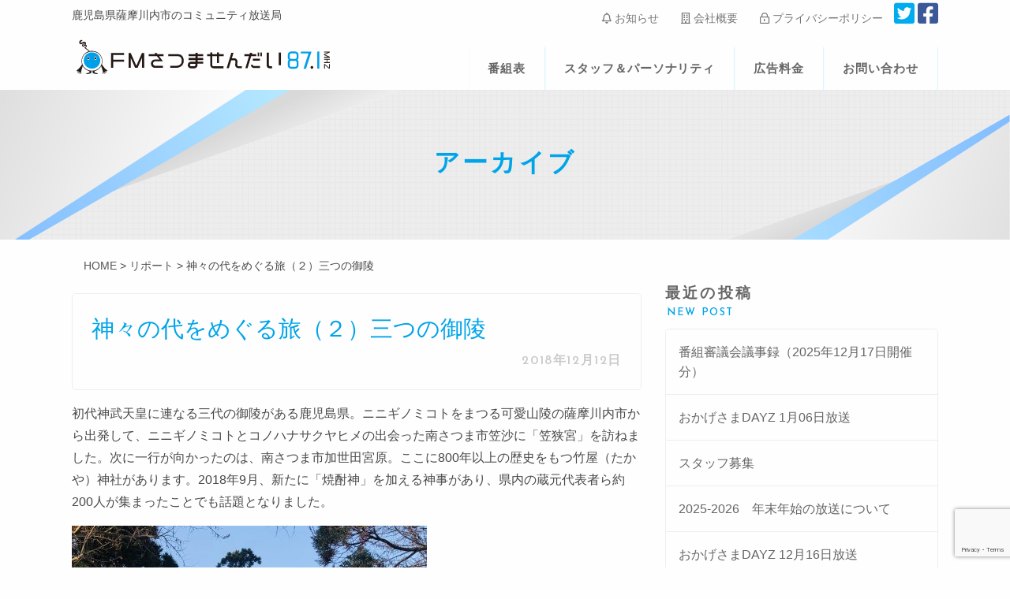

--- FILE ---
content_type: text/html; charset=UTF-8
request_url: https://fm871.com/archives/12553
body_size: 22622
content:
<!doctype html>
<html lang="ja">
<head>
	<meta charset="UTF-8">
	<meta name="viewport" content="width=device-width, initial-scale=1">
	<link rel="profile" href="https://gmpg.org/xfn/11">
	
	<meta name='robots' content='index, follow, max-image-preview:large, max-snippet:-1, max-video-preview:-1' />

	<!-- This site is optimized with the Yoast SEO plugin v26.7 - https://yoast.com/wordpress/plugins/seo/ -->
	<title>神々の代をめぐる旅（２）三つの御陵 - FMさつませんだい 87.1MHz</title>
	<link rel="canonical" href="https://fm871.com/archives/12553" />
	<meta property="og:locale" content="ja_JP" />
	<meta property="og:type" content="article" />
	<meta property="og:title" content="神々の代をめぐる旅（２）三つの御陵 - FMさつませんだい 87.1MHz" />
	<meta property="og:description" content="初代神武天皇に連なる三代の御陵がある鹿児島県。ニニギノミコトをまつる可愛山陵の薩摩川内市から出発して、ニニギノミコトとコノハナサクヤヒメの出会った南さつま市笠沙に「笠狭宮」を訪ねました。次に一行が向かったのは、南さつま市 [&hellip;]" />
	<meta property="og:url" content="https://fm871.com/archives/12553" />
	<meta property="og:site_name" content="FMさつませんだい 87.1MHz" />
	<meta property="article:publisher" content="https://www.facebook.com/fmsatsumasendai/" />
	<meta property="article:published_time" content="2018-12-12T14:09:35+00:00" />
	<meta property="article:modified_time" content="2018-12-14T04:48:07+00:00" />
	<meta property="og:image" content="https://fm871.com/wp-content/uploads/2018/12/Photo-2018-12-01-15-57-11-scaled.jpg" />
	<meta property="og:image:width" content="1920" />
	<meta property="og:image:height" content="2560" />
	<meta property="og:image:type" content="image/jpeg" />
	<meta name="author" content="FMさつませんだい" />
	<meta name="twitter:card" content="summary_large_image" />
	<meta name="twitter:creator" content="@fm871" />
	<meta name="twitter:site" content="@fm871" />
	<meta name="twitter:label1" content="執筆者" />
	<meta name="twitter:data1" content="FMさつませんだい" />
	<script type="application/ld+json" class="yoast-schema-graph">{"@context":"https://schema.org","@graph":[{"@type":"Article","@id":"https://fm871.com/archives/12553#article","isPartOf":{"@id":"https://fm871.com/archives/12553"},"author":{"name":"FMさつませんだい","@id":"https://fm871.com/#/schema/person/e0e783e14ede07b77386639d0f3bb28e"},"headline":"神々の代をめぐる旅（２）三つの御陵","datePublished":"2018-12-12T14:09:35+00:00","dateModified":"2018-12-14T04:48:07+00:00","mainEntityOfPage":{"@id":"https://fm871.com/archives/12553"},"wordCount":0,"image":{"@id":"https://fm871.com/archives/12553#primaryimage"},"thumbnailUrl":"https://fm871.com/wp-content/uploads/2018/12/Photo-2018-12-01-15-57-11-scaled.jpg","articleSection":["リポート"],"inLanguage":"ja"},{"@type":"WebPage","@id":"https://fm871.com/archives/12553","url":"https://fm871.com/archives/12553","name":"神々の代をめぐる旅（２）三つの御陵 - FMさつませんだい 87.1MHz","isPartOf":{"@id":"https://fm871.com/#website"},"primaryImageOfPage":{"@id":"https://fm871.com/archives/12553#primaryimage"},"image":{"@id":"https://fm871.com/archives/12553#primaryimage"},"thumbnailUrl":"https://fm871.com/wp-content/uploads/2018/12/Photo-2018-12-01-15-57-11-scaled.jpg","datePublished":"2018-12-12T14:09:35+00:00","dateModified":"2018-12-14T04:48:07+00:00","author":{"@id":"https://fm871.com/#/schema/person/e0e783e14ede07b77386639d0f3bb28e"},"breadcrumb":{"@id":"https://fm871.com/archives/12553#breadcrumb"},"inLanguage":"ja","potentialAction":[{"@type":"ReadAction","target":["https://fm871.com/archives/12553"]}]},{"@type":"ImageObject","inLanguage":"ja","@id":"https://fm871.com/archives/12553#primaryimage","url":"https://fm871.com/wp-content/uploads/2018/12/Photo-2018-12-01-15-57-11-scaled.jpg","contentUrl":"https://fm871.com/wp-content/uploads/2018/12/Photo-2018-12-01-15-57-11-scaled.jpg","width":1920,"height":2560},{"@type":"BreadcrumbList","@id":"https://fm871.com/archives/12553#breadcrumb","itemListElement":[{"@type":"ListItem","position":1,"name":"ホーム","item":"https://fm871.com/"},{"@type":"ListItem","position":2,"name":"神々の代をめぐる旅（２）三つの御陵"}]},{"@type":"WebSite","@id":"https://fm871.com/#website","url":"https://fm871.com/","name":"FMさつませんだい 87.1MHz","description":"鹿児島県薩摩川内市のコミュニティ放送局","potentialAction":[{"@type":"SearchAction","target":{"@type":"EntryPoint","urlTemplate":"https://fm871.com/?s={search_term_string}"},"query-input":{"@type":"PropertyValueSpecification","valueRequired":true,"valueName":"search_term_string"}}],"inLanguage":"ja"},{"@type":"Person","@id":"https://fm871.com/#/schema/person/e0e783e14ede07b77386639d0f3bb28e","name":"FMさつませんだい","image":{"@type":"ImageObject","inLanguage":"ja","@id":"https://fm871.com/#/schema/person/image/","url":"https://secure.gravatar.com/avatar/5bf3c3a50f7a4ebf6ec575ade56dcc90625f127796335df8d21eba6b2e5142f7?s=96&d=mm&r=g","contentUrl":"https://secure.gravatar.com/avatar/5bf3c3a50f7a4ebf6ec575ade56dcc90625f127796335df8d21eba6b2e5142f7?s=96&d=mm&r=g","caption":"FMさつませんだい"},"url":"https://fm871.com/archives/author/fm871_admin"}]}</script>
	<!-- / Yoast SEO plugin. -->


<link rel='dns-prefetch' href='//stats.wp.com' />
<link rel='preconnect' href='//c0.wp.com' />
<link rel="alternate" type="application/rss+xml" title="FMさつませんだい 87.1MHz &raquo; フィード" href="https://fm871.com/feed" />
<link rel="alternate" type="application/rss+xml" title="FMさつませんだい 87.1MHz &raquo; コメントフィード" href="https://fm871.com/comments/feed" />
<link rel="alternate" title="oEmbed (JSON)" type="application/json+oembed" href="https://fm871.com/wp-json/oembed/1.0/embed?url=https%3A%2F%2Ffm871.com%2Farchives%2F12553" />
<link rel="alternate" title="oEmbed (XML)" type="text/xml+oembed" href="https://fm871.com/wp-json/oembed/1.0/embed?url=https%3A%2F%2Ffm871.com%2Farchives%2F12553&#038;format=xml" />
<style id='wp-img-auto-sizes-contain-inline-css' type='text/css'>
img:is([sizes=auto i],[sizes^="auto," i]){contain-intrinsic-size:3000px 1500px}
/*# sourceURL=wp-img-auto-sizes-contain-inline-css */
</style>
<style id='wp-emoji-styles-inline-css' type='text/css'>

	img.wp-smiley, img.emoji {
		display: inline !important;
		border: none !important;
		box-shadow: none !important;
		height: 1em !important;
		width: 1em !important;
		margin: 0 0.07em !important;
		vertical-align: -0.1em !important;
		background: none !important;
		padding: 0 !important;
	}
/*# sourceURL=wp-emoji-styles-inline-css */
</style>
<style id='wp-block-library-inline-css' type='text/css'>
:root{--wp-block-synced-color:#7a00df;--wp-block-synced-color--rgb:122,0,223;--wp-bound-block-color:var(--wp-block-synced-color);--wp-editor-canvas-background:#ddd;--wp-admin-theme-color:#007cba;--wp-admin-theme-color--rgb:0,124,186;--wp-admin-theme-color-darker-10:#006ba1;--wp-admin-theme-color-darker-10--rgb:0,107,160.5;--wp-admin-theme-color-darker-20:#005a87;--wp-admin-theme-color-darker-20--rgb:0,90,135;--wp-admin-border-width-focus:2px}@media (min-resolution:192dpi){:root{--wp-admin-border-width-focus:1.5px}}.wp-element-button{cursor:pointer}:root .has-very-light-gray-background-color{background-color:#eee}:root .has-very-dark-gray-background-color{background-color:#313131}:root .has-very-light-gray-color{color:#eee}:root .has-very-dark-gray-color{color:#313131}:root .has-vivid-green-cyan-to-vivid-cyan-blue-gradient-background{background:linear-gradient(135deg,#00d084,#0693e3)}:root .has-purple-crush-gradient-background{background:linear-gradient(135deg,#34e2e4,#4721fb 50%,#ab1dfe)}:root .has-hazy-dawn-gradient-background{background:linear-gradient(135deg,#faaca8,#dad0ec)}:root .has-subdued-olive-gradient-background{background:linear-gradient(135deg,#fafae1,#67a671)}:root .has-atomic-cream-gradient-background{background:linear-gradient(135deg,#fdd79a,#004a59)}:root .has-nightshade-gradient-background{background:linear-gradient(135deg,#330968,#31cdcf)}:root .has-midnight-gradient-background{background:linear-gradient(135deg,#020381,#2874fc)}:root{--wp--preset--font-size--normal:16px;--wp--preset--font-size--huge:42px}.has-regular-font-size{font-size:1em}.has-larger-font-size{font-size:2.625em}.has-normal-font-size{font-size:var(--wp--preset--font-size--normal)}.has-huge-font-size{font-size:var(--wp--preset--font-size--huge)}.has-text-align-center{text-align:center}.has-text-align-left{text-align:left}.has-text-align-right{text-align:right}.has-fit-text{white-space:nowrap!important}#end-resizable-editor-section{display:none}.aligncenter{clear:both}.items-justified-left{justify-content:flex-start}.items-justified-center{justify-content:center}.items-justified-right{justify-content:flex-end}.items-justified-space-between{justify-content:space-between}.screen-reader-text{border:0;clip-path:inset(50%);height:1px;margin:-1px;overflow:hidden;padding:0;position:absolute;width:1px;word-wrap:normal!important}.screen-reader-text:focus{background-color:#ddd;clip-path:none;color:#444;display:block;font-size:1em;height:auto;left:5px;line-height:normal;padding:15px 23px 14px;text-decoration:none;top:5px;width:auto;z-index:100000}html :where(.has-border-color){border-style:solid}html :where([style*=border-top-color]){border-top-style:solid}html :where([style*=border-right-color]){border-right-style:solid}html :where([style*=border-bottom-color]){border-bottom-style:solid}html :where([style*=border-left-color]){border-left-style:solid}html :where([style*=border-width]){border-style:solid}html :where([style*=border-top-width]){border-top-style:solid}html :where([style*=border-right-width]){border-right-style:solid}html :where([style*=border-bottom-width]){border-bottom-style:solid}html :where([style*=border-left-width]){border-left-style:solid}html :where(img[class*=wp-image-]){height:auto;max-width:100%}:where(figure){margin:0 0 1em}html :where(.is-position-sticky){--wp-admin--admin-bar--position-offset:var(--wp-admin--admin-bar--height,0px)}@media screen and (max-width:600px){html :where(.is-position-sticky){--wp-admin--admin-bar--position-offset:0px}}

/*# sourceURL=wp-block-library-inline-css */
</style><style id='global-styles-inline-css' type='text/css'>
:root{--wp--preset--aspect-ratio--square: 1;--wp--preset--aspect-ratio--4-3: 4/3;--wp--preset--aspect-ratio--3-4: 3/4;--wp--preset--aspect-ratio--3-2: 3/2;--wp--preset--aspect-ratio--2-3: 2/3;--wp--preset--aspect-ratio--16-9: 16/9;--wp--preset--aspect-ratio--9-16: 9/16;--wp--preset--color--black: #000000;--wp--preset--color--cyan-bluish-gray: #abb8c3;--wp--preset--color--white: #ffffff;--wp--preset--color--pale-pink: #f78da7;--wp--preset--color--vivid-red: #cf2e2e;--wp--preset--color--luminous-vivid-orange: #ff6900;--wp--preset--color--luminous-vivid-amber: #fcb900;--wp--preset--color--light-green-cyan: #7bdcb5;--wp--preset--color--vivid-green-cyan: #00d084;--wp--preset--color--pale-cyan-blue: #8ed1fc;--wp--preset--color--vivid-cyan-blue: #0693e3;--wp--preset--color--vivid-purple: #9b51e0;--wp--preset--gradient--vivid-cyan-blue-to-vivid-purple: linear-gradient(135deg,rgb(6,147,227) 0%,rgb(155,81,224) 100%);--wp--preset--gradient--light-green-cyan-to-vivid-green-cyan: linear-gradient(135deg,rgb(122,220,180) 0%,rgb(0,208,130) 100%);--wp--preset--gradient--luminous-vivid-amber-to-luminous-vivid-orange: linear-gradient(135deg,rgb(252,185,0) 0%,rgb(255,105,0) 100%);--wp--preset--gradient--luminous-vivid-orange-to-vivid-red: linear-gradient(135deg,rgb(255,105,0) 0%,rgb(207,46,46) 100%);--wp--preset--gradient--very-light-gray-to-cyan-bluish-gray: linear-gradient(135deg,rgb(238,238,238) 0%,rgb(169,184,195) 100%);--wp--preset--gradient--cool-to-warm-spectrum: linear-gradient(135deg,rgb(74,234,220) 0%,rgb(151,120,209) 20%,rgb(207,42,186) 40%,rgb(238,44,130) 60%,rgb(251,105,98) 80%,rgb(254,248,76) 100%);--wp--preset--gradient--blush-light-purple: linear-gradient(135deg,rgb(255,206,236) 0%,rgb(152,150,240) 100%);--wp--preset--gradient--blush-bordeaux: linear-gradient(135deg,rgb(254,205,165) 0%,rgb(254,45,45) 50%,rgb(107,0,62) 100%);--wp--preset--gradient--luminous-dusk: linear-gradient(135deg,rgb(255,203,112) 0%,rgb(199,81,192) 50%,rgb(65,88,208) 100%);--wp--preset--gradient--pale-ocean: linear-gradient(135deg,rgb(255,245,203) 0%,rgb(182,227,212) 50%,rgb(51,167,181) 100%);--wp--preset--gradient--electric-grass: linear-gradient(135deg,rgb(202,248,128) 0%,rgb(113,206,126) 100%);--wp--preset--gradient--midnight: linear-gradient(135deg,rgb(2,3,129) 0%,rgb(40,116,252) 100%);--wp--preset--font-size--small: 13px;--wp--preset--font-size--medium: 20px;--wp--preset--font-size--large: 36px;--wp--preset--font-size--x-large: 42px;--wp--preset--spacing--20: 0.44rem;--wp--preset--spacing--30: 0.67rem;--wp--preset--spacing--40: 1rem;--wp--preset--spacing--50: 1.5rem;--wp--preset--spacing--60: 2.25rem;--wp--preset--spacing--70: 3.38rem;--wp--preset--spacing--80: 5.06rem;--wp--preset--shadow--natural: 6px 6px 9px rgba(0, 0, 0, 0.2);--wp--preset--shadow--deep: 12px 12px 50px rgba(0, 0, 0, 0.4);--wp--preset--shadow--sharp: 6px 6px 0px rgba(0, 0, 0, 0.2);--wp--preset--shadow--outlined: 6px 6px 0px -3px rgb(255, 255, 255), 6px 6px rgb(0, 0, 0);--wp--preset--shadow--crisp: 6px 6px 0px rgb(0, 0, 0);}:where(.is-layout-flex){gap: 0.5em;}:where(.is-layout-grid){gap: 0.5em;}body .is-layout-flex{display: flex;}.is-layout-flex{flex-wrap: wrap;align-items: center;}.is-layout-flex > :is(*, div){margin: 0;}body .is-layout-grid{display: grid;}.is-layout-grid > :is(*, div){margin: 0;}:where(.wp-block-columns.is-layout-flex){gap: 2em;}:where(.wp-block-columns.is-layout-grid){gap: 2em;}:where(.wp-block-post-template.is-layout-flex){gap: 1.25em;}:where(.wp-block-post-template.is-layout-grid){gap: 1.25em;}.has-black-color{color: var(--wp--preset--color--black) !important;}.has-cyan-bluish-gray-color{color: var(--wp--preset--color--cyan-bluish-gray) !important;}.has-white-color{color: var(--wp--preset--color--white) !important;}.has-pale-pink-color{color: var(--wp--preset--color--pale-pink) !important;}.has-vivid-red-color{color: var(--wp--preset--color--vivid-red) !important;}.has-luminous-vivid-orange-color{color: var(--wp--preset--color--luminous-vivid-orange) !important;}.has-luminous-vivid-amber-color{color: var(--wp--preset--color--luminous-vivid-amber) !important;}.has-light-green-cyan-color{color: var(--wp--preset--color--light-green-cyan) !important;}.has-vivid-green-cyan-color{color: var(--wp--preset--color--vivid-green-cyan) !important;}.has-pale-cyan-blue-color{color: var(--wp--preset--color--pale-cyan-blue) !important;}.has-vivid-cyan-blue-color{color: var(--wp--preset--color--vivid-cyan-blue) !important;}.has-vivid-purple-color{color: var(--wp--preset--color--vivid-purple) !important;}.has-black-background-color{background-color: var(--wp--preset--color--black) !important;}.has-cyan-bluish-gray-background-color{background-color: var(--wp--preset--color--cyan-bluish-gray) !important;}.has-white-background-color{background-color: var(--wp--preset--color--white) !important;}.has-pale-pink-background-color{background-color: var(--wp--preset--color--pale-pink) !important;}.has-vivid-red-background-color{background-color: var(--wp--preset--color--vivid-red) !important;}.has-luminous-vivid-orange-background-color{background-color: var(--wp--preset--color--luminous-vivid-orange) !important;}.has-luminous-vivid-amber-background-color{background-color: var(--wp--preset--color--luminous-vivid-amber) !important;}.has-light-green-cyan-background-color{background-color: var(--wp--preset--color--light-green-cyan) !important;}.has-vivid-green-cyan-background-color{background-color: var(--wp--preset--color--vivid-green-cyan) !important;}.has-pale-cyan-blue-background-color{background-color: var(--wp--preset--color--pale-cyan-blue) !important;}.has-vivid-cyan-blue-background-color{background-color: var(--wp--preset--color--vivid-cyan-blue) !important;}.has-vivid-purple-background-color{background-color: var(--wp--preset--color--vivid-purple) !important;}.has-black-border-color{border-color: var(--wp--preset--color--black) !important;}.has-cyan-bluish-gray-border-color{border-color: var(--wp--preset--color--cyan-bluish-gray) !important;}.has-white-border-color{border-color: var(--wp--preset--color--white) !important;}.has-pale-pink-border-color{border-color: var(--wp--preset--color--pale-pink) !important;}.has-vivid-red-border-color{border-color: var(--wp--preset--color--vivid-red) !important;}.has-luminous-vivid-orange-border-color{border-color: var(--wp--preset--color--luminous-vivid-orange) !important;}.has-luminous-vivid-amber-border-color{border-color: var(--wp--preset--color--luminous-vivid-amber) !important;}.has-light-green-cyan-border-color{border-color: var(--wp--preset--color--light-green-cyan) !important;}.has-vivid-green-cyan-border-color{border-color: var(--wp--preset--color--vivid-green-cyan) !important;}.has-pale-cyan-blue-border-color{border-color: var(--wp--preset--color--pale-cyan-blue) !important;}.has-vivid-cyan-blue-border-color{border-color: var(--wp--preset--color--vivid-cyan-blue) !important;}.has-vivid-purple-border-color{border-color: var(--wp--preset--color--vivid-purple) !important;}.has-vivid-cyan-blue-to-vivid-purple-gradient-background{background: var(--wp--preset--gradient--vivid-cyan-blue-to-vivid-purple) !important;}.has-light-green-cyan-to-vivid-green-cyan-gradient-background{background: var(--wp--preset--gradient--light-green-cyan-to-vivid-green-cyan) !important;}.has-luminous-vivid-amber-to-luminous-vivid-orange-gradient-background{background: var(--wp--preset--gradient--luminous-vivid-amber-to-luminous-vivid-orange) !important;}.has-luminous-vivid-orange-to-vivid-red-gradient-background{background: var(--wp--preset--gradient--luminous-vivid-orange-to-vivid-red) !important;}.has-very-light-gray-to-cyan-bluish-gray-gradient-background{background: var(--wp--preset--gradient--very-light-gray-to-cyan-bluish-gray) !important;}.has-cool-to-warm-spectrum-gradient-background{background: var(--wp--preset--gradient--cool-to-warm-spectrum) !important;}.has-blush-light-purple-gradient-background{background: var(--wp--preset--gradient--blush-light-purple) !important;}.has-blush-bordeaux-gradient-background{background: var(--wp--preset--gradient--blush-bordeaux) !important;}.has-luminous-dusk-gradient-background{background: var(--wp--preset--gradient--luminous-dusk) !important;}.has-pale-ocean-gradient-background{background: var(--wp--preset--gradient--pale-ocean) !important;}.has-electric-grass-gradient-background{background: var(--wp--preset--gradient--electric-grass) !important;}.has-midnight-gradient-background{background: var(--wp--preset--gradient--midnight) !important;}.has-small-font-size{font-size: var(--wp--preset--font-size--small) !important;}.has-medium-font-size{font-size: var(--wp--preset--font-size--medium) !important;}.has-large-font-size{font-size: var(--wp--preset--font-size--large) !important;}.has-x-large-font-size{font-size: var(--wp--preset--font-size--x-large) !important;}
/*# sourceURL=global-styles-inline-css */
</style>

<style id='classic-theme-styles-inline-css' type='text/css'>
/*! This file is auto-generated */
.wp-block-button__link{color:#fff;background-color:#32373c;border-radius:9999px;box-shadow:none;text-decoration:none;padding:calc(.667em + 2px) calc(1.333em + 2px);font-size:1.125em}.wp-block-file__button{background:#32373c;color:#fff;text-decoration:none}
/*# sourceURL=/wp-includes/css/classic-themes.min.css */
</style>
<link rel='stylesheet' id='contact-form-7-css' href='https://fm871.com/wp-content/plugins/contact-form-7/includes/css/styles.css?ver=6.1.4' type='text/css' media='all' />
<link rel='stylesheet' id='pz-linkcard-css' href='//fm871.com/wp-content/uploads/pz-linkcard/style.css?ver=2.5.5.1' type='text/css' media='all' />
<link rel='stylesheet' id='wcs-timetable-css' href='https://fm871.com/wp-content/plugins/weekly-class/assets/front/css/timetable.css?ver=2.5.15' type='text/css' media='all' />
<style id='wcs-timetable-inline-css' type='text/css'>
.wcs-single__action .wcs-btn--action{color:rgba( 255,255,255,1);background-color:#BD322C}
/*# sourceURL=wcs-timetable-inline-css */
</style>
<link rel='stylesheet' id='gowas-style-css' href='https://fm871.com/wp-content/themes/gowas/style.css?ver=6.9' type='text/css' media='all' />
<link rel='stylesheet' id='foundation-css' href='https://fm871.com/wp-content/themes/gowas/css/foundation.css?ver=6.5.0' type='text/css' media='all' />
<link rel='stylesheet' id='app-css' href='https://fm871.com/wp-content/themes/gowas/css/app.css?ver=1.4' type='text/css' media='all' />
<link rel='stylesheet' id='pc-css' href='https://fm871.com/wp-content/themes/gowas/css/pc.css?ver=1.2' type='text/css' media='all' />
<link rel='stylesheet' id='slick-css' href='https://fm871.com/wp-content/themes/gowas/css/slick.css?ver=1.2' type='text/css' media='all' />
<link rel='stylesheet' id='slick-theme-css' href='https://fm871.com/wp-content/themes/gowas/css/slick-theme.css?ver=1.2' type='text/css' media='all' />
<link rel='stylesheet' id='wp-pagenavi-css' href='https://fm871.com/wp-content/plugins/wp-pagenavi/pagenavi-css.css?ver=2.70' type='text/css' media='all' />
<script type="text/javascript" src="https://c0.wp.com/c/6.9/wp-includes/js/jquery/jquery.min.js" id="jquery-core-js"></script>
<script type="text/javascript" src="https://c0.wp.com/c/6.9/wp-includes/js/jquery/jquery-migrate.min.js" id="jquery-migrate-js"></script>
<link rel="https://api.w.org/" href="https://fm871.com/wp-json/" /><link rel="alternate" title="JSON" type="application/json" href="https://fm871.com/wp-json/wp/v2/posts/12553" /><link rel="EditURI" type="application/rsd+xml" title="RSD" href="https://fm871.com/xmlrpc.php?rsd" />
<meta name="generator" content="WordPress 6.9" />
<link rel='shortlink' href='https://fm871.com/?p=12553' />
<style type="text/css" media="all" id="wcs_styles"></style>	<style>img#wpstats{display:none}</style>
		<link rel="icon" href="https://fm871.com/wp-content/uploads/2016/07/cropped-noimage-32x32.png" sizes="32x32" />
<link rel="icon" href="https://fm871.com/wp-content/uploads/2016/07/cropped-noimage-192x192.png" sizes="192x192" />
<link rel="apple-touch-icon" href="https://fm871.com/wp-content/uploads/2016/07/cropped-noimage-180x180.png" />
<meta name="msapplication-TileImage" content="https://fm871.com/wp-content/uploads/2016/07/cropped-noimage-270x270.png" />
	<!-- Global site tag (gtag.js) - Google Analytics -->
<script async src="https://www.googletagmanager.com/gtag/js?id=UA-2582955-63"></script>
<script>
  window.dataLayer = window.dataLayer || [];
  function gtag(){dataLayer.push(arguments);}
  gtag('js', new Date());

  gtag('config', 'UA-2582955-63');
</script>


<!-- GA4 Global site tag (gtag.js) - Google Analytics -->
<script async src="https://www.googletagmanager.com/gtag/js?id=G-8D0YJHEL6D"></script>
<script>
  window.dataLayer = window.dataLayer || [];
  function gtag(){dataLayer.push(arguments);}
  gtag('js', new Date());

  gtag('config', 'G-8D0YJHEL6D');
</script>		<meta name="description" content="初代神武天皇に連なる三代の御陵がある鹿児島県。ニニギノミコトをまつる可愛山陵の薩摩川内市から出発して、ニニギノミコトとコノハナサクヤヒメの出会った南さつま市笠沙に「笠狭宮」を訪ねました。次に一行が向か">
		
	<link href="https://fonts.googleapis.com/css?family=Josefin+Sans:100,300,600&display=swap" rel="stylesheet">
	<link rel="stylesheet" href="https://pro.fontawesome.com/releases/v5.11.2/css/all.css" integrity="sha384-zrnmn8R8KkWl12rAZFt4yKjxplaDaT7/EUkKm7AovijfrQItFWR7O/JJn4DAa/gx" crossorigin="anonymous">
	
</head>

<body class="wp-singular post-template-default single single-post postid-12553 single-format-standard wp-theme-gowas">
<div id="page" class="site">
	
	<div class="off-canvas-wrapper">
		<div class="off-canvas position-left" id="offCanvasLeft" data-off-canvas>
		<div class="widget small-12 medium-3 cell widget_nav_menu"><ul id="menu-spmenu" class="vertical menu"><li id="menu-item-18280" class="menu-item menu-item-type-post_type menu-item-object-page menu-item-home menu-item-18280"><a href="https://fm871.com/">FMさつませんだい</a></li>
<li id="menu-item-18286" class="menu-item menu-item-type-post_type menu-item-object-page menu-item-18286"><a href="https://fm871.com/timetable">番組表</a></li>
<li id="menu-item-18287" class="menu-item menu-item-type-post_type menu-item-object-page menu-item-18287"><a href="https://fm871.com/price">広告料金</a></li>
<li id="menu-item-18289" class="menu-item menu-item-type-post_type menu-item-object-page menu-item-18289"><a href="https://fm871.com/personality">スタッフ＆パーソナリティ</a></li>
<li id="menu-item-18292" class="menu-item menu-item-type-taxonomy menu-item-object-category current-post-ancestor current-menu-parent current-post-parent menu-item-18292"><a href="https://fm871.com/archives/category/report">リポート</a></li>
<li id="menu-item-18283" class="menu-item menu-item-type-post_type menu-item-object-page menu-item-18283"><a href="https://fm871.com/?page_id=17931">スポンサー</a></li>
<li id="menu-item-18290" class="menu-item menu-item-type-post_type menu-item-object-page menu-item-18290"><a href="https://fm871.com/company">会社概要</a></li>
<li id="menu-item-18293" class="menu-item menu-item-type-taxonomy menu-item-object-category menu-item-18293"><a href="https://fm871.com/archives/category/info">お知らせ</a></li>
<li id="menu-item-18282" class="menu-item menu-item-type-post_type menu-item-object-page menu-item-18282"><a href="https://fm871.com/recruit">スタッフ募集</a></li>
<li id="menu-item-18297" class="menu-item menu-item-type-taxonomy menu-item-object-category menu-item-18297"><a href="https://fm871.com/archives/category/minutes">番組審議会議事録</a></li>
<li id="menu-item-18291" class="menu-item menu-item-type-post_type menu-item-object-page menu-item-18291"><a href="https://fm871.com/contact">お問い合わせ</a></li>
<li id="menu-item-18285" class="menu-item menu-item-type-post_type menu-item-object-page menu-item-18285"><a href="https://fm871.com/privacypolicy">個人情報保護方針</a></li>
<li id="menu-item-18281" class="menu-item menu-item-type-post_type menu-item-object-page menu-item-18281"><a href="https://fm871.com/sitemap">サイトマップ</a></li>
</ul></div>		<div class="p1 snslink"><a href="https://twitter.com/fm871" target="_blank"><i class="fab fa-twitter-square"></i></a> <a href="https://www.facebook.com/fmsatsumasendai/" target="_blank"><i class="fab fa-facebook-square"></i></a> <a href="https://www.instagram.com/fmss871/" target="_blank"><i class="fab fa-instagram"></i></a> </div>
		</div>
		<div class="off-canvas-content" data-off-canvas-content>
		<header id="masthead" class="site-header">
		<div class="subnav">
			<div class="grid-container">			
				<div class="grid-x align-middle">
					<div class="cell small-12 medium-5">
						<p class="site-desc medium-text-left text-center">鹿児島県薩摩川内市のコミュニティ放送局</p>
					</div>
					<div class="cell small-12 medium-7 hide-for-small-only">
						<p class="medium-text-right"><a href="/archives/category/info"><i class="far fa-bell"></i> お知らせ</a>　　<a href="/company"><i class="far fa-building"></i>  会社概要</a>　　<a href="/privacypolicy"><i class="far fa-lock-alt"></i>  プライバシーポリシー</a>　<a href="https://twitter.com/fm871" target="_blank"><i class="fab fa-twitter-square"></i></a> <a href="https://www.facebook.com/fmsatsumasendai/" target="_blank"><i class="fab fa-facebook-square"></i></a></p>
					</div>
				</div>
			</div>
		</div>
		<div class="gnav">	
			<div class="grid-container">
				<div class="grid-x align-middle">
					<div class="cell medium-4 small-12">
						<div class="logo-box">
						<div class="site-branding">							
														   <p class="site-title text-center medium-text-left">
								   <a href="https://fm871.com/" rel="home">
							   		<img class="hide-for-small-only" src="https://fm871.com/wp-content/themes/gowas/images/logo_y.svg" alt="FMさつませんだい 87.1MHz | 鹿児島県薩摩川内市のコミュニティ放送局" width="330" />
							   		<img class="show-for-small-only" src="https://fm871.com/wp-content/themes/gowas/images/logo_y.svg" alt="FMさつませんだい 87.1MHz | 鹿児島県薩摩川内市のコミュニティ放送局" width="250" />
									</a>
								</p>
														
						</div><!-- .site-branding -->
						
						<a class="sp-menu text-center show-for-small-only" data-toggle="offCanvasLeft" aria-expanded="false" aria-controls="offCanvasLeft"><img src="https://fm871.com/wp-content/themes/gowas/images/bars-solid.png" alt="薩摩川内市の風景01"></a>
						</div>
					</div>
					<div class="cell medium-auto hide-for-small-only">
						
						<nav id="site-navigation" class="main-navigation hide-for-small-only">
							<div class="menu-gnav-container"><ul id="menu-gnav" class="menu align-right"><li id="menu-item-3865" class="menu-item menu-item-type-post_type menu-item-object-page menu-item-3865"><a href="https://fm871.com/timetable">番組表</a></li>
<li id="menu-item-3867" class="menu-item menu-item-type-post_type menu-item-object-page menu-item-3867"><a href="https://fm871.com/personality">スタッフ＆パーソナリティ</a></li>
<li id="menu-item-3864" class="menu-item menu-item-type-post_type menu-item-object-page menu-item-3864"><a href="https://fm871.com/price">広告料金</a></li>
<li id="menu-item-17918" class="menu-item menu-item-type-post_type menu-item-object-page menu-item-17918"><a href="https://fm871.com/contact">お問い合わせ</a></li>
</ul></div>						</nav><!-- #site-navigation -->
					</div>
				</div>
			</div>
		</div>
		<div class="bg_gray show-for-small-only">
			<div class="grid-container">
				<div class="grid-x grid-padding-x grid-padding-y align-center">
					<div class="cell text-center">
						<a class="button expanded warning bn_m0" target="_blank" href="https://fmplapla.com/fmsatsumasendai/">公式アプリ FM++はこちらから</a>
					</div>
				</div>
			</div>
			</div>
	</header><!-- #masthead -->
				<div id="content" class="site-content">
	<div id="primary" class="content-area">
		<main id="main" class="site-main">
			<header class="entry-header text-center">
					<h1 class="page-title">アーカイブ</h1>			</header><!-- .entry-header -->
			<div class="grid-container">
					<div class="grid-x grid-padding-x grid-padding-y">
						<div class="small-12 medium-8 cell">
							<section class="news">
								<div class="grid-x grid-padding-x">
									<div class="cell">
											<div class="breadcrumb">
	<div class="grid-container">
		<div class="grid-x grid-padding-x">
			<div  class="small-12 cell">
				<span property="itemListElement" typeof="ListItem"><a property="item" typeof="WebPage" title="Go to FMさつませんだい 87.1MHz." href="https://fm871.com" class="home"><span property="name">HOME</span></a><meta property="position" content="1"></span> &gt; <span property="itemListElement" typeof="ListItem"><a property="item" typeof="WebPage" title="Go to the リポート category archives." href="https://fm871.com/archives/category/report" class="taxonomy category" ><span property="name">リポート</span></a><meta property="position" content="2"></span> &gt; <span class="post post-post current-item">神々の代をめぐる旅（２）三つの御陵</span>			</div>
		</div>
	</div>
</div>
<article id="post-12553" class="post-12553 post type-post status-publish format-standard has-post-thumbnail hentry category-report">
	<header class="single_head">
		
				<h1 class="large-text-left text-center">神々の代をめぐる旅（２）三つの御陵</h1>			<div class="entry-meta large-text-right text-center">
				<span>2018年12月12日</span>
			</div><!-- .entry-meta -->
			</header><!-- .entry-header -->

	

	<div class="entry-content">
		<p>初代神武天皇に連なる三代の御陵がある鹿児島県。ニニギノミコトをまつる可愛山陵の薩摩川内市から出発して、ニニギノミコトとコノハナサクヤヒメの出会った南さつま市笠沙に「笠狭宮」を訪ねました。次に一行が向かったのは、南さつま市加世田宮原。ここに800年以上の歴史をもつ竹屋（たかや）神社があります。2018年9月、新たに「焼酎神」を加える神事があり、県内の蔵元代表者ら約200人が集まったことでも話題となりました。</p>
<p><a href="https://fm871.com/archives/12553/photo-2018-12-01-15-57-11" rel="attachment wp-att-12555"><img fetchpriority="high" decoding="async" class="alignnone size-medium wp-image-12555" src="https://fm871.com/wp-content/uploads/2018/12/Photo-2018-12-01-15-57-11-450x600.jpg" alt="" width="450" height="600" srcset="https://fm871.com/wp-content/uploads/2018/12/Photo-2018-12-01-15-57-11-450x600.jpg 450w, https://fm871.com/wp-content/uploads/2018/12/Photo-2018-12-01-15-57-11-600x800.jpg 600w, https://fm871.com/wp-content/uploads/2018/12/Photo-2018-12-01-15-57-11-768x1024.jpg 768w, https://fm871.com/wp-content/uploads/2018/12/Photo-2018-12-01-15-57-11-1152x1536.jpg 1152w, https://fm871.com/wp-content/uploads/2018/12/Photo-2018-12-01-15-57-11-1536x2048.jpg 1536w, https://fm871.com/wp-content/uploads/2018/12/Photo-2018-12-01-15-57-11-scaled.jpg 1920w" sizes="(max-width: 450px) 100vw, 450px" /></a></p>
<p><a href="https://fm871.com/archives/12516" rel="noopener" target="_blank">神々の代をめぐる旅(1)</a>にて触れたように、ニニギノミコトと一夜を共にし身ごもったコノハナサクヤヒメ。ニニギノミコトの疑いを晴らすため、コノハナサクヤヒメは産屋に火を放ち、炎に包まれるなかで三人の皇子を出産しました。</p>
<p><a href="https://fm871.com/archives/12553/photo-2018-12-01-16-30-24" rel="attachment wp-att-12556"><img decoding="async" class="alignnone size-medium wp-image-12556" src="https://fm871.com/wp-content/uploads/2018/12/Photo-2018-12-01-16-30-24-450x600.jpg" alt="" width="450" height="600" srcset="https://fm871.com/wp-content/uploads/2018/12/Photo-2018-12-01-16-30-24-450x600.jpg 450w, https://fm871.com/wp-content/uploads/2018/12/Photo-2018-12-01-16-30-24-600x800.jpg 600w, https://fm871.com/wp-content/uploads/2018/12/Photo-2018-12-01-16-30-24-768x1024.jpg 768w, https://fm871.com/wp-content/uploads/2018/12/Photo-2018-12-01-16-30-24-1152x1536.jpg 1152w, https://fm871.com/wp-content/uploads/2018/12/Photo-2018-12-01-16-30-24-1536x2048.jpg 1536w, https://fm871.com/wp-content/uploads/2018/12/Photo-2018-12-01-16-30-24-scaled.jpg 1920w" sizes="(max-width: 450px) 100vw, 450px" /></a></p>
<p>「この神話のエピソードは、焼酎づくりの過程とかさなる」として鹿児島大学で焼酎製造の教鞭を取る鮫島吉廣教授（写真）らが提案し、竹屋神社に「焼酎神」が加えられることになったのだそうです。焼酎を神にまつる神社は全国唯一とのこと。</p>
<p><a href="https://fm871.com/archives/12553/photo-2018-12-01-16-19-41" rel="attachment wp-att-12557"><img decoding="async" class="alignnone size-medium wp-image-12557" src="https://fm871.com/wp-content/uploads/2018/12/Photo-2018-12-01-16-19-41-450x600.jpg" alt="" width="450" height="600" srcset="https://fm871.com/wp-content/uploads/2018/12/Photo-2018-12-01-16-19-41-450x600.jpg 450w, https://fm871.com/wp-content/uploads/2018/12/Photo-2018-12-01-16-19-41-600x800.jpg 600w, https://fm871.com/wp-content/uploads/2018/12/Photo-2018-12-01-16-19-41-768x1024.jpg 768w, https://fm871.com/wp-content/uploads/2018/12/Photo-2018-12-01-16-19-41-1152x1536.jpg 1152w, https://fm871.com/wp-content/uploads/2018/12/Photo-2018-12-01-16-19-41-1536x2048.jpg 1536w, https://fm871.com/wp-content/uploads/2018/12/Photo-2018-12-01-16-19-41-scaled.jpg 1920w" sizes="(max-width: 450px) 100vw, 450px" /></a></p>
<p>神社内には、「磐境（イワサカ）」と呼ばれる亀形の大きな岩があり、ヤマサチヒコ（ヒコホホデミノミコト）の御陵跡とも伝えられています。パワースポットとして人気なんだとか。</p>
<p><a href="https://fm871.com/archives/12553/photo-2018-12-01-19-16-22" rel="attachment wp-att-12559"><img loading="lazy" decoding="async" class="alignnone size-medium wp-image-12559" src="https://fm871.com/wp-content/uploads/2018/12/Photo-2018-12-01-19-16-22-449x600.jpg" alt="" width="449" height="600" srcset="https://fm871.com/wp-content/uploads/2018/12/Photo-2018-12-01-19-16-22-449x600.jpg 449w, https://fm871.com/wp-content/uploads/2018/12/Photo-2018-12-01-19-16-22-599x800.jpg 599w, https://fm871.com/wp-content/uploads/2018/12/Photo-2018-12-01-19-16-22-766x1024.jpg 766w, https://fm871.com/wp-content/uploads/2018/12/Photo-2018-12-01-19-16-22-768x1026.jpg 768w, https://fm871.com/wp-content/uploads/2018/12/Photo-2018-12-01-19-16-22-1150x1536.jpg 1150w, https://fm871.com/wp-content/uploads/2018/12/Photo-2018-12-01-19-16-22-1533x2048.jpg 1533w, https://fm871.com/wp-content/uploads/2018/12/Photo-2018-12-01-19-16-22-scaled.jpg 1916w" sizes="auto, (max-width: 449px) 100vw, 449px" /></a></p>
<p>特任ガイドのお二人、夕食の席ではごったんの演奏で「焼酎の神祭り甚句」を披露。テーブルでは「なんこ」大会も。焼酎神社に参拝したおかげか、皆さん「よか晩」になったようです。</p>
<p><a href="https://fm871.com/archives/12553/photo-2018-12-02-10-55-02" rel="attachment wp-att-12561"><img loading="lazy" decoding="async" class="alignnone size-medium wp-image-12561" src="https://fm871.com/wp-content/uploads/2018/12/Photo-2018-12-02-10-55-02-450x600.jpg" alt="" width="450" height="600" srcset="https://fm871.com/wp-content/uploads/2018/12/Photo-2018-12-02-10-55-02-450x600.jpg 450w, https://fm871.com/wp-content/uploads/2018/12/Photo-2018-12-02-10-55-02-600x800.jpg 600w, https://fm871.com/wp-content/uploads/2018/12/Photo-2018-12-02-10-55-02-768x1024.jpg 768w, https://fm871.com/wp-content/uploads/2018/12/Photo-2018-12-02-10-55-02-1152x1536.jpg 1152w, https://fm871.com/wp-content/uploads/2018/12/Photo-2018-12-02-10-55-02-1536x2048.jpg 1536w, https://fm871.com/wp-content/uploads/2018/12/Photo-2018-12-02-10-55-02-scaled.jpg 1920w" sizes="auto, (max-width: 450px) 100vw, 450px" /></a></p>
<p>翌日、一行は陸路鹿屋へ。桜島を望みつつ高速道路を走り、到着したのは「吾平山上陵」。ニニギノミコトの子ヤマサチヒコとトヨタマヒメのあいだに生まれたウガヤフキアエズノミコトの御陵です。</p>
<p><a href="https://fm871.com/archives/12553/photo-2018-12-02-10-57-32" rel="attachment wp-att-12565"><img loading="lazy" decoding="async" class="alignnone size-medium wp-image-12565" src="https://fm871.com/wp-content/uploads/2018/12/Photo-2018-12-02-10-57-32-600x450.jpg" alt="" width="600" height="450" srcset="https://fm871.com/wp-content/uploads/2018/12/Photo-2018-12-02-10-57-32-600x450.jpg 600w, https://fm871.com/wp-content/uploads/2018/12/Photo-2018-12-02-10-57-32-800x600.jpg 800w, https://fm871.com/wp-content/uploads/2018/12/Photo-2018-12-02-10-57-32-1024x768.jpg 1024w, https://fm871.com/wp-content/uploads/2018/12/Photo-2018-12-02-10-57-32-768x576.jpg 768w, https://fm871.com/wp-content/uploads/2018/12/Photo-2018-12-02-10-57-32-1536x1152.jpg 1536w, https://fm871.com/wp-content/uploads/2018/12/Photo-2018-12-02-10-57-32-2048x1536.jpg 2048w" sizes="auto, (max-width: 600px) 100vw, 600px" /></a></p>
<p>ウガヤフキアエアズノミコトは、ニニギノミコトの孫、初代神武天皇の父にあたる人です。吾平山上陵は、全国でも珍しい岩屋の陵。山陵までの参道は緑に包まれ、川のせせらぎも美しく、神々しい雰囲気を醸し出しています。伊勢神宮に雰囲気が似ていることから「小伊勢」とも呼ばれ、初詣や桜の季節には大勢の参拝客でにぎわいます。</p>
<p><a href="https://fm871.com/archives/12553/photo-2018-12-02-11-28-00" rel="attachment wp-att-12567"><img loading="lazy" decoding="async" class="alignnone size-medium wp-image-12567" src="https://fm871.com/wp-content/uploads/2018/12/Photo-2018-12-02-11-28-00-450x600.jpg" alt="" width="450" height="600" srcset="https://fm871.com/wp-content/uploads/2018/12/Photo-2018-12-02-11-28-00-450x600.jpg 450w, https://fm871.com/wp-content/uploads/2018/12/Photo-2018-12-02-11-28-00-600x800.jpg 600w, https://fm871.com/wp-content/uploads/2018/12/Photo-2018-12-02-11-28-00-768x1024.jpg 768w, https://fm871.com/wp-content/uploads/2018/12/Photo-2018-12-02-11-28-00-1152x1536.jpg 1152w, https://fm871.com/wp-content/uploads/2018/12/Photo-2018-12-02-11-28-00-1536x2048.jpg 1536w, https://fm871.com/wp-content/uploads/2018/12/Photo-2018-12-02-11-28-00-scaled.jpg 1920w" sizes="auto, (max-width: 450px) 100vw, 450px" /></a></p>
<p>苔むす緑が美しい石橋</p>
<p><a href="https://fm871.com/archives/12553/photo-2018-12-02-11-29-41" rel="attachment wp-att-12568"><img loading="lazy" decoding="async" class="alignnone size-medium wp-image-12568" src="https://fm871.com/wp-content/uploads/2018/12/Photo-2018-12-02-11-29-41-450x600.jpg" alt="" width="450" height="600" srcset="https://fm871.com/wp-content/uploads/2018/12/Photo-2018-12-02-11-29-41-450x600.jpg 450w, https://fm871.com/wp-content/uploads/2018/12/Photo-2018-12-02-11-29-41-600x800.jpg 600w, https://fm871.com/wp-content/uploads/2018/12/Photo-2018-12-02-11-29-41-768x1024.jpg 768w, https://fm871.com/wp-content/uploads/2018/12/Photo-2018-12-02-11-29-41-1152x1536.jpg 1152w, https://fm871.com/wp-content/uploads/2018/12/Photo-2018-12-02-11-29-41-1536x2048.jpg 1536w, https://fm871.com/wp-content/uploads/2018/12/Photo-2018-12-02-11-29-41-scaled.jpg 1920w" sizes="auto, (max-width: 450px) 100vw, 450px" /></a></p>
<p>12月初旬。紅葉を楽しめました。</p>
<p><a href="https://fm871.com/archives/12553/photo-2018-12-02-11-34-10" rel="attachment wp-att-12569"><img loading="lazy" decoding="async" class="alignnone size-medium wp-image-12569" src="https://fm871.com/wp-content/uploads/2018/12/Photo-2018-12-02-11-34-10-e1544619382840-450x600.jpg" alt="" width="450" height="600" srcset="https://fm871.com/wp-content/uploads/2018/12/Photo-2018-12-02-11-34-10-e1544619382840-450x600.jpg 450w, https://fm871.com/wp-content/uploads/2018/12/Photo-2018-12-02-11-34-10-e1544619382840-600x800.jpg 600w, https://fm871.com/wp-content/uploads/2018/12/Photo-2018-12-02-11-34-10-e1544619382840-768x1024.jpg 768w, https://fm871.com/wp-content/uploads/2018/12/Photo-2018-12-02-11-34-10-e1544619382840-1152x1536.jpg 1152w, https://fm871.com/wp-content/uploads/2018/12/Photo-2018-12-02-11-34-10-e1544619382840-1536x2048.jpg 1536w, https://fm871.com/wp-content/uploads/2018/12/Photo-2018-12-02-11-34-10-e1544619382840-scaled.jpg 1920w" sizes="auto, (max-width: 450px) 100vw, 450px" /></a></p>
<p>清流で手をすすぎ、お参りに向かいます。</p>
<p><a href="https://fm871.com/archives/12553/photo-2018-12-02-11-40-02" rel="attachment wp-att-12570"><img loading="lazy" decoding="async" class="alignnone size-medium wp-image-12570" src="https://fm871.com/wp-content/uploads/2018/12/Photo-2018-12-02-11-40-02-450x600.jpg" alt="" width="450" height="600" srcset="https://fm871.com/wp-content/uploads/2018/12/Photo-2018-12-02-11-40-02-450x600.jpg 450w, https://fm871.com/wp-content/uploads/2018/12/Photo-2018-12-02-11-40-02-600x800.jpg 600w, https://fm871.com/wp-content/uploads/2018/12/Photo-2018-12-02-11-40-02-768x1024.jpg 768w, https://fm871.com/wp-content/uploads/2018/12/Photo-2018-12-02-11-40-02-1152x1536.jpg 1152w, https://fm871.com/wp-content/uploads/2018/12/Photo-2018-12-02-11-40-02-1536x2048.jpg 1536w, https://fm871.com/wp-content/uploads/2018/12/Photo-2018-12-02-11-40-02-scaled.jpg 1920w" sizes="auto, (max-width: 450px) 100vw, 450px" /></a></p>
<p>この先の川を渡った奥に、岩屋があります。一般客はその手前で参拝します。</p>
<p><a href="https://fm871.com/archives/12553/photo-2018-12-02-11-56-55" rel="attachment wp-att-12571"><img loading="lazy" decoding="async" class="alignnone size-medium wp-image-12571" src="https://fm871.com/wp-content/uploads/2018/12/Photo-2018-12-02-11-56-55-450x600.jpg" alt="" width="450" height="600" srcset="https://fm871.com/wp-content/uploads/2018/12/Photo-2018-12-02-11-56-55-450x600.jpg 450w, https://fm871.com/wp-content/uploads/2018/12/Photo-2018-12-02-11-56-55-600x800.jpg 600w, https://fm871.com/wp-content/uploads/2018/12/Photo-2018-12-02-11-56-55-768x1024.jpg 768w, https://fm871.com/wp-content/uploads/2018/12/Photo-2018-12-02-11-56-55-1152x1536.jpg 1152w, https://fm871.com/wp-content/uploads/2018/12/Photo-2018-12-02-11-56-55-1536x2048.jpg 1536w, https://fm871.com/wp-content/uploads/2018/12/Photo-2018-12-02-11-56-55-scaled.jpg 1920w" sizes="auto, (max-width: 450px) 100vw, 450px" /></a></p>
<p>高い木立ちが荘厳な雰囲気を醸し出す</p>
<p><a href="https://fm871.com/archives/12553/photo-2018-12-02-10-55-10" rel="attachment wp-att-12574"><img loading="lazy" decoding="async" class="alignnone size-medium wp-image-12574" src="https://fm871.com/wp-content/uploads/2018/12/Photo-2018-12-02-10-55-10-450x600.jpg" alt="" width="450" height="600" srcset="https://fm871.com/wp-content/uploads/2018/12/Photo-2018-12-02-10-55-10-450x600.jpg 450w, https://fm871.com/wp-content/uploads/2018/12/Photo-2018-12-02-10-55-10-600x800.jpg 600w, https://fm871.com/wp-content/uploads/2018/12/Photo-2018-12-02-10-55-10-768x1024.jpg 768w, https://fm871.com/wp-content/uploads/2018/12/Photo-2018-12-02-10-55-10-1152x1536.jpg 1152w, https://fm871.com/wp-content/uploads/2018/12/Photo-2018-12-02-10-55-10-1536x2048.jpg 1536w, https://fm871.com/wp-content/uploads/2018/12/Photo-2018-12-02-10-55-10-scaled.jpg 1920w" sizes="auto, (max-width: 450px) 100vw, 450px" /></a></p>
<p>小伊勢と呼ばれるのも納得。春には桜の名所となります。鹿児島県にお住まいなら、一度は訪れてみる価値のある素敵な場所です！</p>
<p><a href="https://fm871.com/archives/12553/photo-2018-12-02-12-20-29" rel="attachment wp-att-12575"><img loading="lazy" decoding="async" class="alignnone size-medium wp-image-12575" src="https://fm871.com/wp-content/uploads/2018/12/Photo-2018-12-02-12-20-29-600x450.jpg" alt="" width="600" height="450" srcset="https://fm871.com/wp-content/uploads/2018/12/Photo-2018-12-02-12-20-29-600x450.jpg 600w, https://fm871.com/wp-content/uploads/2018/12/Photo-2018-12-02-12-20-29-800x600.jpg 800w, https://fm871.com/wp-content/uploads/2018/12/Photo-2018-12-02-12-20-29-1024x768.jpg 1024w, https://fm871.com/wp-content/uploads/2018/12/Photo-2018-12-02-12-20-29-768x576.jpg 768w, https://fm871.com/wp-content/uploads/2018/12/Photo-2018-12-02-12-20-29-1536x1152.jpg 1536w, https://fm871.com/wp-content/uploads/2018/12/Photo-2018-12-02-12-20-29-2048x1535.jpg 2048w" sizes="auto, (max-width: 600px) 100vw, 600px" /></a></p>
<p>吾平物産館「つわぶき」にて昼食です。名物・落花生を使ったピーナッツ豆腐や特製味噌煮込みうどんでひと息。</p>
<p><a href="https://fm871.com/archives/12553/photo-2018-12-02-14-50-26" rel="attachment wp-att-12577"><img loading="lazy" decoding="async" src="https://fm871.com/wp-content/uploads/2018/12/Photo-2018-12-02-14-50-26-450x600.jpg" alt="" width="450" height="600" class="alignnone size-medium wp-image-12577" srcset="https://fm871.com/wp-content/uploads/2018/12/Photo-2018-12-02-14-50-26-450x600.jpg 450w, https://fm871.com/wp-content/uploads/2018/12/Photo-2018-12-02-14-50-26-600x800.jpg 600w, https://fm871.com/wp-content/uploads/2018/12/Photo-2018-12-02-14-50-26-768x1024.jpg 768w, https://fm871.com/wp-content/uploads/2018/12/Photo-2018-12-02-14-50-26-1152x1536.jpg 1152w, https://fm871.com/wp-content/uploads/2018/12/Photo-2018-12-02-14-50-26-1536x2048.jpg 1536w, https://fm871.com/wp-content/uploads/2018/12/Photo-2018-12-02-14-50-26-scaled.jpg 1920w" sizes="auto, (max-width: 450px) 100vw, 450px" /></a></p>
<p>三山陵めぐりもいよいよ大詰め。鹿屋から鹿児島空港方面に向かい、霧島にある「高屋山上陵」に到着しました。</p>
<p><a href="https://fm871.com/archives/12553/photo-2018-12-02-14-51-21" rel="attachment wp-att-12578"><img loading="lazy" decoding="async" src="https://fm871.com/wp-content/uploads/2018/12/Photo-2018-12-02-14-51-21-449x600.jpg" alt="" width="449" height="600" class="alignnone size-medium wp-image-12578" srcset="https://fm871.com/wp-content/uploads/2018/12/Photo-2018-12-02-14-51-21-449x600.jpg 449w, https://fm871.com/wp-content/uploads/2018/12/Photo-2018-12-02-14-51-21-599x800.jpg 599w, https://fm871.com/wp-content/uploads/2018/12/Photo-2018-12-02-14-51-21-767x1024.jpg 767w, https://fm871.com/wp-content/uploads/2018/12/Photo-2018-12-02-14-51-21-768x1025.jpg 768w, https://fm871.com/wp-content/uploads/2018/12/Photo-2018-12-02-14-51-21-1151x1536.jpg 1151w, https://fm871.com/wp-content/uploads/2018/12/Photo-2018-12-02-14-51-21-1534x2048.jpg 1534w, https://fm871.com/wp-content/uploads/2018/12/Photo-2018-12-02-14-51-21-scaled.jpg 1918w" sizes="auto, (max-width: 449px) 100vw, 449px" /></a></p>
<p>こちらも鬱蒼とした森に包まれています</p>
<p><a href="https://fm871.com/archives/12553/photo-2018-12-02-14-54-00" rel="attachment wp-att-12579"><img loading="lazy" decoding="async" src="https://fm871.com/wp-content/uploads/2018/12/Photo-2018-12-02-14-54-00-450x600.jpg" alt="" width="450" height="600" class="alignnone size-medium wp-image-12579" srcset="https://fm871.com/wp-content/uploads/2018/12/Photo-2018-12-02-14-54-00-450x600.jpg 450w, https://fm871.com/wp-content/uploads/2018/12/Photo-2018-12-02-14-54-00-600x800.jpg 600w, https://fm871.com/wp-content/uploads/2018/12/Photo-2018-12-02-14-54-00-768x1024.jpg 768w, https://fm871.com/wp-content/uploads/2018/12/Photo-2018-12-02-14-54-00-1152x1536.jpg 1152w, https://fm871.com/wp-content/uploads/2018/12/Photo-2018-12-02-14-54-00-1536x2048.jpg 1536w, https://fm871.com/wp-content/uploads/2018/12/Photo-2018-12-02-14-54-00-scaled.jpg 1920w" sizes="auto, (max-width: 450px) 100vw, 450px" /></a></p>
<p>山の中腹まで続く階段を登ると</p>
<p><a href="https://fm871.com/archives/12553/photo-2018-12-02-14-59-06" rel="attachment wp-att-12580"><img loading="lazy" decoding="async" src="https://fm871.com/wp-content/uploads/2018/12/Photo-2018-12-02-14-59-06-600x450.jpg" alt="" width="600" height="450" class="alignnone size-medium wp-image-12580" srcset="https://fm871.com/wp-content/uploads/2018/12/Photo-2018-12-02-14-59-06-600x450.jpg 600w, https://fm871.com/wp-content/uploads/2018/12/Photo-2018-12-02-14-59-06-800x600.jpg 800w, https://fm871.com/wp-content/uploads/2018/12/Photo-2018-12-02-14-59-06-1024x768.jpg 1024w, https://fm871.com/wp-content/uploads/2018/12/Photo-2018-12-02-14-59-06-768x576.jpg 768w, https://fm871.com/wp-content/uploads/2018/12/Photo-2018-12-02-14-59-06-1536x1152.jpg 1536w, https://fm871.com/wp-content/uploads/2018/12/Photo-2018-12-02-14-59-06-2048x1536.jpg 2048w" sizes="auto, (max-width: 600px) 100vw, 600px" /></a></p>
<p>山陵が現れました。ニニギノミコトの子、ヤマサチヒコ（ヒコホホデミノミコト）の御陵とされています。鹿児島空港からさつま町～薩摩川内市に至る道路の途中にあります。薩摩川内市から鹿児島空港の行き帰り、お時間のある時に立ち寄ってみられてはいかがでしょうか。</p>
<p><a href="https://fm871.com/archives/12553/photo-2018-12-02-16-45-47" rel="attachment wp-att-12581"><img loading="lazy" decoding="async" src="https://fm871.com/wp-content/uploads/2018/12/Photo-2018-12-02-16-45-47-450x600.jpg" alt="" width="450" height="600" class="alignnone size-medium wp-image-12581" srcset="https://fm871.com/wp-content/uploads/2018/12/Photo-2018-12-02-16-45-47-450x600.jpg 450w, https://fm871.com/wp-content/uploads/2018/12/Photo-2018-12-02-16-45-47-600x800.jpg 600w, https://fm871.com/wp-content/uploads/2018/12/Photo-2018-12-02-16-45-47-768x1024.jpg 768w, https://fm871.com/wp-content/uploads/2018/12/Photo-2018-12-02-16-45-47-1152x1536.jpg 1152w, https://fm871.com/wp-content/uploads/2018/12/Photo-2018-12-02-16-45-47-1536x2048.jpg 1536w, https://fm871.com/wp-content/uploads/2018/12/Photo-2018-12-02-16-45-47-scaled.jpg 1920w" sizes="auto, (max-width: 450px) 100vw, 450px" /></a></p>
<p>さて、三山陵めぐりも我らがホーム、新田神社へと戻って参りました。</p>
<p><a href="https://fm871.com/archives/12553/photo-2018-12-02-16-49-45-2" rel="attachment wp-att-12582"><img loading="lazy" decoding="async" src="https://fm871.com/wp-content/uploads/2018/12/Photo-2018-12-02-16-49-45-1-450x600.jpg" alt="" width="450" height="600" class="alignnone size-medium wp-image-12582" srcset="https://fm871.com/wp-content/uploads/2018/12/Photo-2018-12-02-16-49-45-1-450x600.jpg 450w, https://fm871.com/wp-content/uploads/2018/12/Photo-2018-12-02-16-49-45-1-600x800.jpg 600w, https://fm871.com/wp-content/uploads/2018/12/Photo-2018-12-02-16-49-45-1-768x1024.jpg 768w, https://fm871.com/wp-content/uploads/2018/12/Photo-2018-12-02-16-49-45-1-1152x1536.jpg 1152w, https://fm871.com/wp-content/uploads/2018/12/Photo-2018-12-02-16-49-45-1-1537x2048.jpg 1537w, https://fm871.com/wp-content/uploads/2018/12/Photo-2018-12-02-16-49-45-1-scaled.jpg 1921w" sizes="auto, (max-width: 450px) 100vw, 450px" /></a></p>
<p>神社にお祈りしたのち</p>
<p><a href="https://fm871.com/archives/12553/photo-2018-12-02-16-51-35-2" rel="attachment wp-att-12583"><img loading="lazy" decoding="async" src="https://fm871.com/wp-content/uploads/2018/12/Photo-2018-12-02-16-51-35-1-450x600.jpg" alt="" width="450" height="600" class="alignnone size-medium wp-image-12583" srcset="https://fm871.com/wp-content/uploads/2018/12/Photo-2018-12-02-16-51-35-1-450x600.jpg 450w, https://fm871.com/wp-content/uploads/2018/12/Photo-2018-12-02-16-51-35-1-600x800.jpg 600w, https://fm871.com/wp-content/uploads/2018/12/Photo-2018-12-02-16-51-35-1-768x1025.jpg 768w, https://fm871.com/wp-content/uploads/2018/12/Photo-2018-12-02-16-51-35-1-1151x1536.jpg 1151w, https://fm871.com/wp-content/uploads/2018/12/Photo-2018-12-02-16-51-35-1-1535x2048.jpg 1535w, https://fm871.com/wp-content/uploads/2018/12/Photo-2018-12-02-16-51-35-1-scaled.jpg 1919w" sizes="auto, (max-width: 450px) 100vw, 450px" /></a></p>
<p>社殿の右手奥にある可愛山陵へ</p>
<p><a href="https://fm871.com/archives/12553/photo-2018-12-02-16-52-47" rel="attachment wp-att-12584"><img loading="lazy" decoding="async" src="https://fm871.com/wp-content/uploads/2018/12/Photo-2018-12-02-16-52-47-451x600.jpg" alt="" width="451" height="600" class="alignnone size-medium wp-image-12584" srcset="https://fm871.com/wp-content/uploads/2018/12/Photo-2018-12-02-16-52-47-451x600.jpg 451w, https://fm871.com/wp-content/uploads/2018/12/Photo-2018-12-02-16-52-47-601x800.jpg 601w, https://fm871.com/wp-content/uploads/2018/12/Photo-2018-12-02-16-52-47-769x1024.jpg 769w, https://fm871.com/wp-content/uploads/2018/12/Photo-2018-12-02-16-52-47-768x1023.jpg 768w, https://fm871.com/wp-content/uploads/2018/12/Photo-2018-12-02-16-52-47-1153x1536.jpg 1153w, https://fm871.com/wp-content/uploads/2018/12/Photo-2018-12-02-16-52-47-1538x2048.jpg 1538w, https://fm871.com/wp-content/uploads/2018/12/Photo-2018-12-02-16-52-47-scaled.jpg 1922w" sizes="auto, (max-width: 451px) 100vw, 451px" /></a></p>
<p>2日間の神話をめぐる旅の終着地点となった「可愛山陵」。ニニギノミコトの御陵と伝えられます。天照大伸（アマテラスオオミカミ）が孫にあたるニニギノミコトに地上の世界を治めるよう命じたといわれます。ニニギノミコトは与えられた稲穂を携えて、高千穂の峰（霧島）に降りてきた・・・これが天孫降臨の物語。そこで初めてお米をつくったあと、南さつま市の笠沙に移り、コノハナサクヤヒメとの間に三人の皇子が生まれ、その後、東シナ海を北上し、ここ薩摩川内市にきたといわれています。</p>
<p><a href="https://fm871.com/archives/12553/photo-2018-12-02-16-54-02" rel="attachment wp-att-12586"><img loading="lazy" decoding="async" src="https://fm871.com/wp-content/uploads/2018/12/Photo-2018-12-02-16-54-02-450x600.jpg" alt="" width="450" height="600" class="alignnone size-medium wp-image-12586" srcset="https://fm871.com/wp-content/uploads/2018/12/Photo-2018-12-02-16-54-02-450x600.jpg 450w, https://fm871.com/wp-content/uploads/2018/12/Photo-2018-12-02-16-54-02-600x800.jpg 600w, https://fm871.com/wp-content/uploads/2018/12/Photo-2018-12-02-16-54-02-768x1024.jpg 768w, https://fm871.com/wp-content/uploads/2018/12/Photo-2018-12-02-16-54-02-1152x1536.jpg 1152w, https://fm871.com/wp-content/uploads/2018/12/Photo-2018-12-02-16-54-02-1536x2048.jpg 1536w, https://fm871.com/wp-content/uploads/2018/12/Photo-2018-12-02-16-54-02-scaled.jpg 1920w" sizes="auto, (max-width: 450px) 100vw, 450px" /></a></p>
<p>川内に着いたニニギノミコトは、この地に立派な高殿（うてな・千台）を築いて住んだといいます。「川内」の語源は、この「千台」に由来するともいわれます。ざっと駆け足ではありますが、一泊二日の三山陵＋笠沙宮めぐる旅を振り返りました。移動の車中にて、古事記・日本書紀の話を楽しく聞きつつ、訪れた先で実際に見聞きすることで、知識と体験がすっとつながる旅となりました。2020年は「日本書紀」編纂から1300年の年となります。まずは身近な可愛山陵から、日本のルーツをめぐる旅へとお出かけしてみてはいかがでしょうか。</p>
<p>取材協力：可愛山陵奉迎準備委員会、日本遺産登録準備委員会<br />
参照資料：吾平山上陵リーフレット、新田神社のおはなし他</p>
	</div><!-- .entry-content -->


</article><!-- #post-12553 -->

	<nav class="navigation post-navigation" aria-label="投稿">
		<h2 class="screen-reader-text">投稿ナビゲーション</h2>
		<div class="nav-links"><div class="nav-previous"><a href="https://fm871.com/archives/12516" rel="prev">神々の代をめぐる旅（１）川内から南へ</a></div><div class="nav-next"><a href="https://fm871.com/archives/12679" rel="next">ウインターカップ2018出場！川内高校男子バスケットボール部</a></div></div>
	</nav>								</div>
								</div>
															</section>
						</div>
						<div class="small-12 medium-4 cell">
							
<aside id="secondary" class="widget-area">
	
		<section id="recent-posts-2" class="widget widget_recent_entries">
		<h2 class="widget-title">最近の投稿</h2>
		<ul>
											<li>
					<a href="https://fm871.com/archives/32583">番組審議会議事録（2025年12月17日開催分）</a>
									</li>
											<li>
					<a href="https://fm871.com/archives/32556">おかげさまDAYZ 1月06日放送</a>
									</li>
											<li>
					<a href="https://fm871.com/archives/32559">スタッフ募集</a>
									</li>
											<li>
					<a href="https://fm871.com/archives/32544">2025-2026　年末年始の放送について</a>
									</li>
											<li>
					<a href="https://fm871.com/archives/32520">おかげさまDAYZ 12月16日放送</a>
									</li>
					</ul>

		</section><section id="categories-2" class="widget widget_categories"><h2 class="widget-title">カテゴリー</h2>
			<ul>
					<li class="cat-item cat-item-2"><a href="https://fm871.com/archives/category/info">お知らせ</a>
</li>
	<li class="cat-item cat-item-7"><a href="https://fm871.com/archives/category/report">リポート</a>
</li>
	<li class="cat-item cat-item-259"><a href="https://fm871.com/archives/category/%e5%a4%a7%e4%ba%ba%e5%a5%b3%e5%ad%90%e6%97%85">大人女子旅</a>
</li>
	<li class="cat-item cat-item-19"><a href="https://fm871.com/archives/category/minutes">番組審議会議事録</a>
</li>
			</ul>

			</section><section id="archives-2" class="widget widget_archive"><h2 class="widget-title">過去の投稿</h2>		<label class="screen-reader-text" for="archives-dropdown-2">過去の投稿</label>
		<select id="archives-dropdown-2" name="archive-dropdown">
			
			<option value="">月を選択</option>
				<option value='https://fm871.com/archives/date/2026/01'> 2026年1月 </option>
	<option value='https://fm871.com/archives/date/2025/12'> 2025年12月 </option>
	<option value='https://fm871.com/archives/date/2025/11'> 2025年11月 </option>
	<option value='https://fm871.com/archives/date/2025/10'> 2025年10月 </option>
	<option value='https://fm871.com/archives/date/2025/09'> 2025年9月 </option>
	<option value='https://fm871.com/archives/date/2025/08'> 2025年8月 </option>
	<option value='https://fm871.com/archives/date/2025/07'> 2025年7月 </option>
	<option value='https://fm871.com/archives/date/2025/06'> 2025年6月 </option>
	<option value='https://fm871.com/archives/date/2025/05'> 2025年5月 </option>
	<option value='https://fm871.com/archives/date/2025/04'> 2025年4月 </option>
	<option value='https://fm871.com/archives/date/2025/03'> 2025年3月 </option>
	<option value='https://fm871.com/archives/date/2025/02'> 2025年2月 </option>
	<option value='https://fm871.com/archives/date/2025/01'> 2025年1月 </option>
	<option value='https://fm871.com/archives/date/2024/12'> 2024年12月 </option>
	<option value='https://fm871.com/archives/date/2024/11'> 2024年11月 </option>
	<option value='https://fm871.com/archives/date/2024/10'> 2024年10月 </option>
	<option value='https://fm871.com/archives/date/2024/09'> 2024年9月 </option>
	<option value='https://fm871.com/archives/date/2024/08'> 2024年8月 </option>
	<option value='https://fm871.com/archives/date/2024/07'> 2024年7月 </option>
	<option value='https://fm871.com/archives/date/2024/06'> 2024年6月 </option>
	<option value='https://fm871.com/archives/date/2024/05'> 2024年5月 </option>
	<option value='https://fm871.com/archives/date/2024/04'> 2024年4月 </option>
	<option value='https://fm871.com/archives/date/2024/03'> 2024年3月 </option>
	<option value='https://fm871.com/archives/date/2024/02'> 2024年2月 </option>
	<option value='https://fm871.com/archives/date/2024/01'> 2024年1月 </option>
	<option value='https://fm871.com/archives/date/2023/12'> 2023年12月 </option>
	<option value='https://fm871.com/archives/date/2023/11'> 2023年11月 </option>
	<option value='https://fm871.com/archives/date/2023/10'> 2023年10月 </option>
	<option value='https://fm871.com/archives/date/2023/09'> 2023年9月 </option>
	<option value='https://fm871.com/archives/date/2023/08'> 2023年8月 </option>
	<option value='https://fm871.com/archives/date/2023/07'> 2023年7月 </option>
	<option value='https://fm871.com/archives/date/2023/06'> 2023年6月 </option>
	<option value='https://fm871.com/archives/date/2023/05'> 2023年5月 </option>
	<option value='https://fm871.com/archives/date/2023/04'> 2023年4月 </option>
	<option value='https://fm871.com/archives/date/2023/03'> 2023年3月 </option>
	<option value='https://fm871.com/archives/date/2023/02'> 2023年2月 </option>
	<option value='https://fm871.com/archives/date/2023/01'> 2023年1月 </option>
	<option value='https://fm871.com/archives/date/2022/12'> 2022年12月 </option>
	<option value='https://fm871.com/archives/date/2022/11'> 2022年11月 </option>
	<option value='https://fm871.com/archives/date/2022/10'> 2022年10月 </option>
	<option value='https://fm871.com/archives/date/2022/09'> 2022年9月 </option>
	<option value='https://fm871.com/archives/date/2022/08'> 2022年8月 </option>
	<option value='https://fm871.com/archives/date/2022/07'> 2022年7月 </option>
	<option value='https://fm871.com/archives/date/2022/06'> 2022年6月 </option>
	<option value='https://fm871.com/archives/date/2022/05'> 2022年5月 </option>
	<option value='https://fm871.com/archives/date/2022/04'> 2022年4月 </option>
	<option value='https://fm871.com/archives/date/2022/03'> 2022年3月 </option>
	<option value='https://fm871.com/archives/date/2022/02'> 2022年2月 </option>
	<option value='https://fm871.com/archives/date/2022/01'> 2022年1月 </option>
	<option value='https://fm871.com/archives/date/2021/12'> 2021年12月 </option>
	<option value='https://fm871.com/archives/date/2021/11'> 2021年11月 </option>
	<option value='https://fm871.com/archives/date/2021/10'> 2021年10月 </option>
	<option value='https://fm871.com/archives/date/2021/09'> 2021年9月 </option>
	<option value='https://fm871.com/archives/date/2021/08'> 2021年8月 </option>
	<option value='https://fm871.com/archives/date/2021/07'> 2021年7月 </option>
	<option value='https://fm871.com/archives/date/2021/06'> 2021年6月 </option>
	<option value='https://fm871.com/archives/date/2021/05'> 2021年5月 </option>
	<option value='https://fm871.com/archives/date/2021/04'> 2021年4月 </option>
	<option value='https://fm871.com/archives/date/2021/03'> 2021年3月 </option>
	<option value='https://fm871.com/archives/date/2021/02'> 2021年2月 </option>
	<option value='https://fm871.com/archives/date/2021/01'> 2021年1月 </option>
	<option value='https://fm871.com/archives/date/2020/12'> 2020年12月 </option>
	<option value='https://fm871.com/archives/date/2020/11'> 2020年11月 </option>
	<option value='https://fm871.com/archives/date/2020/10'> 2020年10月 </option>
	<option value='https://fm871.com/archives/date/2020/09'> 2020年9月 </option>
	<option value='https://fm871.com/archives/date/2020/08'> 2020年8月 </option>
	<option value='https://fm871.com/archives/date/2020/07'> 2020年7月 </option>
	<option value='https://fm871.com/archives/date/2020/06'> 2020年6月 </option>
	<option value='https://fm871.com/archives/date/2020/05'> 2020年5月 </option>
	<option value='https://fm871.com/archives/date/2020/04'> 2020年4月 </option>
	<option value='https://fm871.com/archives/date/2020/03'> 2020年3月 </option>
	<option value='https://fm871.com/archives/date/2020/02'> 2020年2月 </option>
	<option value='https://fm871.com/archives/date/2020/01'> 2020年1月 </option>
	<option value='https://fm871.com/archives/date/2019/12'> 2019年12月 </option>
	<option value='https://fm871.com/archives/date/2019/11'> 2019年11月 </option>
	<option value='https://fm871.com/archives/date/2019/10'> 2019年10月 </option>
	<option value='https://fm871.com/archives/date/2019/09'> 2019年9月 </option>
	<option value='https://fm871.com/archives/date/2019/08'> 2019年8月 </option>
	<option value='https://fm871.com/archives/date/2019/07'> 2019年7月 </option>
	<option value='https://fm871.com/archives/date/2019/06'> 2019年6月 </option>
	<option value='https://fm871.com/archives/date/2019/05'> 2019年5月 </option>
	<option value='https://fm871.com/archives/date/2019/04'> 2019年4月 </option>
	<option value='https://fm871.com/archives/date/2019/03'> 2019年3月 </option>
	<option value='https://fm871.com/archives/date/2019/02'> 2019年2月 </option>
	<option value='https://fm871.com/archives/date/2019/01'> 2019年1月 </option>
	<option value='https://fm871.com/archives/date/2018/12'> 2018年12月 </option>
	<option value='https://fm871.com/archives/date/2018/11'> 2018年11月 </option>
	<option value='https://fm871.com/archives/date/2018/10'> 2018年10月 </option>
	<option value='https://fm871.com/archives/date/2018/09'> 2018年9月 </option>
	<option value='https://fm871.com/archives/date/2018/08'> 2018年8月 </option>
	<option value='https://fm871.com/archives/date/2018/07'> 2018年7月 </option>
	<option value='https://fm871.com/archives/date/2018/06'> 2018年6月 </option>
	<option value='https://fm871.com/archives/date/2018/05'> 2018年5月 </option>
	<option value='https://fm871.com/archives/date/2018/04'> 2018年4月 </option>
	<option value='https://fm871.com/archives/date/2018/03'> 2018年3月 </option>
	<option value='https://fm871.com/archives/date/2018/02'> 2018年2月 </option>
	<option value='https://fm871.com/archives/date/2018/01'> 2018年1月 </option>
	<option value='https://fm871.com/archives/date/2017/12'> 2017年12月 </option>
	<option value='https://fm871.com/archives/date/2017/11'> 2017年11月 </option>
	<option value='https://fm871.com/archives/date/2017/10'> 2017年10月 </option>
	<option value='https://fm871.com/archives/date/2017/09'> 2017年9月 </option>
	<option value='https://fm871.com/archives/date/2017/08'> 2017年8月 </option>
	<option value='https://fm871.com/archives/date/2017/07'> 2017年7月 </option>
	<option value='https://fm871.com/archives/date/2017/06'> 2017年6月 </option>
	<option value='https://fm871.com/archives/date/2017/05'> 2017年5月 </option>
	<option value='https://fm871.com/archives/date/2017/04'> 2017年4月 </option>
	<option value='https://fm871.com/archives/date/2017/03'> 2017年3月 </option>
	<option value='https://fm871.com/archives/date/2017/02'> 2017年2月 </option>
	<option value='https://fm871.com/archives/date/2017/01'> 2017年1月 </option>
	<option value='https://fm871.com/archives/date/2016/12'> 2016年12月 </option>
	<option value='https://fm871.com/archives/date/2016/11'> 2016年11月 </option>
	<option value='https://fm871.com/archives/date/2016/10'> 2016年10月 </option>
	<option value='https://fm871.com/archives/date/2016/09'> 2016年9月 </option>
	<option value='https://fm871.com/archives/date/2016/08'> 2016年8月 </option>
	<option value='https://fm871.com/archives/date/2016/07'> 2016年7月 </option>
	<option value='https://fm871.com/archives/date/2016/06'> 2016年6月 </option>

		</select>

			<script type="text/javascript">
/* <![CDATA[ */

( ( dropdownId ) => {
	const dropdown = document.getElementById( dropdownId );
	function onSelectChange() {
		setTimeout( () => {
			if ( 'escape' === dropdown.dataset.lastkey ) {
				return;
			}
			if ( dropdown.value ) {
				document.location.href = dropdown.value;
			}
		}, 250 );
	}
	function onKeyUp( event ) {
		if ( 'Escape' === event.key ) {
			dropdown.dataset.lastkey = 'escape';
		} else {
			delete dropdown.dataset.lastkey;
		}
	}
	function onClick() {
		delete dropdown.dataset.lastkey;
	}
	dropdown.addEventListener( 'keyup', onKeyUp );
	dropdown.addEventListener( 'click', onClick );
	dropdown.addEventListener( 'change', onSelectChange );
})( "archives-dropdown-2" );

//# sourceURL=WP_Widget_Archives%3A%3Awidget
/* ]]> */
</script>
</section><section id="tag_cloud-2" class="widget widget_tag_cloud"><h2 class="widget-title">タグ</h2><div class="tagcloud"><a href="https://fm871.com/archives/tag/fm%e3%81%95%e3%81%a4%e3%81%be%e3%81%9b%e3%82%93%e3%81%a0%e3%81%84%e5%a4%a7%e4%ba%ba%e5%a5%b3%e5%ad%90%e6%97%85" class="tag-cloud-link tag-link-263 tag-link-position-1" style="font-size: 10.456140350877pt;" aria-label="FMさつませんだい大人女子旅 (5個の項目)">FMさつませんだい大人女子旅</a>
<a href="https://fm871.com/archives/tag/new%e3%82%aa%e3%83%bc%e3%83%97%e3%83%b3" class="tag-cloud-link tag-link-224 tag-link-position-2" style="font-size: 8.9824561403509pt;" aria-label="NEWオープン (3個の項目)">NEWオープン</a>
<a href="https://fm871.com/archives/tag/%e3%81%84%e3%81%a1%e3%81%8d%e4%b8%b2%e6%9c%a8%e9%87%8e%e5%b8%82" class="tag-cloud-link tag-link-42 tag-link-position-3" style="font-size: 9.8011695906433pt;" aria-label="いちき串木野市 (4個の項目)">いちき串木野市</a>
<a href="https://fm871.com/archives/tag/%e3%81%95%e3%81%a4%e3%81%be%e7%94%ba" class="tag-cloud-link tag-link-95 tag-link-position-4" style="font-size: 8pt;" aria-label="さつま町 (2個の項目)">さつま町</a>
<a href="https://fm871.com/archives/tag/%e3%81%aa%e3%81%a3%e3%81%a1%e3%82%83%e3%82%93%e3%83%91%e3%82%bf%e3%83%91%e3%82%bf%e6%8e%a2%e8%a8%aa%e8%a8%98" class="tag-cloud-link tag-link-274 tag-link-position-5" style="font-size: 10.456140350877pt;" aria-label="なっちゃんパタパタ探訪記 (5個の項目)">なっちゃんパタパタ探訪記</a>
<a href="https://fm871.com/archives/tag/%e3%81%be%e3%81%a1%e3%81%a5%e3%81%8f%e3%82%8a" class="tag-cloud-link tag-link-249 tag-link-position-6" style="font-size: 8.9824561403509pt;" aria-label="まちづくり (3個の項目)">まちづくり</a>
<a href="https://fm871.com/archives/tag/landscape" class="tag-cloud-link tag-link-9 tag-link-position-7" style="font-size: 22pt;" aria-label="まちの風景 (155個の項目)">まちの風景</a>
<a href="https://fm871.com/archives/tag/%e3%82%8c%e3%81%84%e3%82%81%e3%81%84%e9%ab%98%e6%a0%a1" class="tag-cloud-link tag-link-81 tag-link-position-8" style="font-size: 10.456140350877pt;" aria-label="れいめい高校 (5個の項目)">れいめい高校</a>
<a href="https://fm871.com/archives/tag/event" class="tag-cloud-link tag-link-6 tag-link-position-9" style="font-size: 19.707602339181pt;" aria-label="イベント (80個の項目)">イベント</a>
<a href="https://fm871.com/archives/tag/%e3%82%ab%e3%83%95%e3%82%a7" class="tag-cloud-link tag-link-76 tag-link-position-10" style="font-size: 8pt;" aria-label="カフェ (2個の項目)">カフェ</a>
<a href="https://fm871.com/archives/tag/sports" class="tag-cloud-link tag-link-16 tag-link-position-11" style="font-size: 17.66081871345pt;" aria-label="スポーツ (45個の項目)">スポーツ</a>
<a href="https://fm871.com/archives/tag/%e3%82%bd%e3%83%bc%e3%82%b7%e3%83%a3%e3%83%ab%e3%83%93%e3%82%b8%e3%83%8d%e3%82%b9%e3%83%97%e3%83%ad%e3%82%b8%e3%82%a7%e3%82%af%e3%83%88" class="tag-cloud-link tag-link-141 tag-link-position-12" style="font-size: 8.9824561403509pt;" aria-label="ソーシャルビジネスプロジェクト (3個の項目)">ソーシャルビジネスプロジェクト</a>
<a href="https://fm871.com/archives/tag/%e3%83%86%e3%82%a4%e3%82%af%e3%82%a2%e3%82%a6%e3%83%88" class="tag-cloud-link tag-link-77 tag-link-position-13" style="font-size: 8.9824561403509pt;" aria-label="テイクアウト (3個の項目)">テイクアウト</a>
<a href="https://fm871.com/archives/tag/%e3%83%87%e3%82%a3%e3%83%8a%e3%83%bc" class="tag-cloud-link tag-link-41 tag-link-position-14" style="font-size: 8.9824561403509pt;" aria-label="ディナー (3個の項目)">ディナー</a>
<a href="https://fm871.com/archives/tag/%e3%83%8f%e3%83%b3%e3%83%89%e3%83%a1%e3%82%a4%e3%83%89" class="tag-cloud-link tag-link-45 tag-link-position-15" style="font-size: 9.8011695906433pt;" aria-label="ハンドメイド (4個の項目)">ハンドメイド</a>
<a href="https://fm871.com/archives/tag/%e3%83%90%e3%82%b9%e3%82%b1%e3%83%83%e3%83%88%e3%83%9c%e3%83%bc%e3%83%ab" class="tag-cloud-link tag-link-80 tag-link-position-16" style="font-size: 10.456140350877pt;" aria-label="バスケットボール (5個の項目)">バスケットボール</a>
<a href="https://fm871.com/archives/tag/%e3%83%a9%e3%83%b3%e3%83%81" class="tag-cloud-link tag-link-40 tag-link-position-17" style="font-size: 8pt;" aria-label="ランチ (2個の項目)">ランチ</a>
<a href="https://fm871.com/archives/tag/%e3%83%aa%e3%83%90%e3%83%bc%e3%83%95%e3%83%ad%e3%83%b3%e3%83%88%e3%83%a9%e3%82%b8%e3%82%aa" class="tag-cloud-link tag-link-65 tag-link-position-18" style="font-size: 8.9824561403509pt;" aria-label="リバーフロントラジオ (3個の項目)">リバーフロントラジオ</a>
<a href="https://fm871.com/archives/tag/human" class="tag-cloud-link tag-link-15 tag-link-position-19" style="font-size: 15.777777777778pt;" aria-label="人 (26個の項目)">人</a>
<a href="https://fm871.com/archives/tag/traditional" class="tag-cloud-link tag-link-14 tag-link-position-20" style="font-size: 14.877192982456pt;" aria-label="伝統芸能 (20個の項目)">伝統芸能</a>
<a href="https://fm871.com/archives/tag/community" class="tag-cloud-link tag-link-13 tag-link-position-21" style="font-size: 16.023391812865pt;" aria-label="地区コミュニティ (28個の項目)">地区コミュニティ</a>
<a href="https://fm871.com/archives/tag/kids" class="tag-cloud-link tag-link-12 tag-link-position-22" style="font-size: 15.368421052632pt;" aria-label="子どもたち (23個の項目)">子どもたち</a>
<a href="https://fm871.com/archives/tag/kidsvoice" class="tag-cloud-link tag-link-18 tag-link-position-23" style="font-size: 16.023391812865pt;" aria-label="子どもたちの声 (28個の項目)">子どもたちの声</a>
<a href="https://fm871.com/archives/tag/%e5%ad%90%e8%82%b2%e3%81%a6-com" class="tag-cloud-link tag-link-261 tag-link-position-24" style="font-size: 8.9824561403509pt;" aria-label="子育て.com (3個の項目)">子育て.com</a>
<a href="https://fm871.com/archives/tag/%e5%ad%90%e8%82%b2%e3%81%a6%e7%95%aa%e7%b5%84" class="tag-cloud-link tag-link-262 tag-link-position-25" style="font-size: 8.9824561403509pt;" aria-label="子育て番組 (3個の項目)">子育て番組</a>
<a href="https://fm871.com/archives/tag/school" class="tag-cloud-link tag-link-10 tag-link-position-26" style="font-size: 15.777777777778pt;" aria-label="学校 (26個の項目)">学校</a>
<a href="https://fm871.com/archives/tag/%e5%af%86%e7%9d%80" class="tag-cloud-link tag-link-145 tag-link-position-27" style="font-size: 8.9824561403509pt;" aria-label="密着 (3個の項目)">密着</a>
<a href="https://fm871.com/archives/tag/%e5%b7%9d%e5%86%85%e5%95%86%e5%b7%a5%e9%ab%98%e6%a0%a1" class="tag-cloud-link tag-link-152 tag-link-position-28" style="font-size: 8.9824561403509pt;" aria-label="川内商工高校 (3個の項目)">川内商工高校</a>
<a href="https://fm871.com/archives/tag/%e5%b7%9d%e5%86%85%e5%95%86%e5%b7%a5%e9%ab%98%e7%ad%89%e5%ad%a6%e6%a0%a1" class="tag-cloud-link tag-link-61 tag-link-position-29" style="font-size: 8pt;" aria-label="川内商工高等学校 (2個の項目)">川内商工高等学校</a>
<a href="https://fm871.com/archives/tag/%e5%b7%9d%e5%86%85%e5%b7%9d" class="tag-cloud-link tag-link-64 tag-link-position-30" style="font-size: 9.8011695906433pt;" aria-label="川内川 (4個の項目)">川内川</a>
<a href="https://fm871.com/archives/tag/%e5%b7%9d%e5%86%85%e9%ab%98%e6%a0%a1" class="tag-cloud-link tag-link-79 tag-link-position-31" style="font-size: 9.8011695906433pt;" aria-label="川内高校 (4個の項目)">川内高校</a>
<a href="https://fm871.com/archives/tag/%e6%97%a7%e9%99%bd%e6%88%90%e5%b0%8f%e5%ad%a6%e6%a0%a1" class="tag-cloud-link tag-link-94 tag-link-position-32" style="font-size: 10.456140350877pt;" aria-label="旧陽成小学校 (5個の項目)">旧陽成小学校</a>
<a href="https://fm871.com/archives/tag/history" class="tag-cloud-link tag-link-8 tag-link-position-33" style="font-size: 16.842105263158pt;" aria-label="歴史 (35個の項目)">歴史</a>
<a href="https://fm871.com/archives/tag/%e6%b6%88%e9%98%b2%e5%b1%80%e3%81%8b%e3%82%89%e3%81%ae%e3%81%8a%e7%9f%a5%e3%82%89%e3%81%9b" class="tag-cloud-link tag-link-260 tag-link-position-34" style="font-size: 15.53216374269pt;" aria-label="消防局からのお知らせ (24個の項目)">消防局からのお知らせ</a>
<a href="https://fm871.com/archives/tag/%e7%94%91%e5%a4%a7%e6%a9%8b" class="tag-cloud-link tag-link-35 tag-link-position-35" style="font-size: 9.8011695906433pt;" aria-label="甑大橋 (4個の項目)">甑大橋</a>
<a href="https://fm871.com/archives/tag/%e7%94%91%e5%b3%b6" class="tag-cloud-link tag-link-34 tag-link-position-36" style="font-size: 11.847953216374pt;" aria-label="甑島 (8個の項目)">甑島</a>
<a href="https://fm871.com/archives/tag/%e7%94%91%e5%b3%b6%e8%a6%b3%e5%85%89" class="tag-cloud-link tag-link-36 tag-link-position-37" style="font-size: 12.25730994152pt;" aria-label="甑島観光 (9個の項目)">甑島観光</a>
<a href="https://fm871.com/archives/tag/%e8%96%a9%e6%91%a9%e5%b7%9d%e5%86%85%e3%81%ae%e8%87%aa%e7%84%b6" class="tag-cloud-link tag-link-33 tag-link-position-38" style="font-size: 8pt;" aria-label="薩摩川内の自然 (2個の項目)">薩摩川内の自然</a>
<a href="https://fm871.com/archives/tag/%e8%96%a9%e6%91%a9%e5%b7%9d%e5%86%85%e5%b8%82" class="tag-cloud-link tag-link-39 tag-link-position-39" style="font-size: 18.479532163743pt;" aria-label="薩摩川内市 (57個の項目)">薩摩川内市</a>
<a href="https://fm871.com/archives/tag/%e8%96%a9%e6%91%a9%e5%b7%9d%e5%86%85%e5%b8%82%e3%82%ab%e3%83%95%e3%82%a7" class="tag-cloud-link tag-link-69 tag-link-position-40" style="font-size: 8.9824561403509pt;" aria-label="薩摩川内市カフェ (3個の項目)">薩摩川内市カフェ</a>
<a href="https://fm871.com/archives/tag/%e8%96%a9%e6%91%a9%e5%b7%9d%e5%86%85%e5%b8%82%e3%82%b0%e3%83%ab%e3%83%a1" class="tag-cloud-link tag-link-66 tag-link-position-41" style="font-size: 11.847953216374pt;" aria-label="薩摩川内市グルメ (8個の項目)">薩摩川内市グルメ</a>
<a href="https://fm871.com/archives/tag/%e8%97%a4%e5%b7%9d%e5%a4%a9%e7%a5%9e%ef%bc%8c%e6%a2%85%e3%81%ae%e5%90%8d%e6%89%80%ef%bc%8c%e8%87%a5%e9%be%8d%e6%a2%85" class="tag-cloud-link tag-link-58 tag-link-position-42" style="font-size: 8pt;" aria-label="藤川天神，梅の名所，臥龍梅 (2個の項目)">藤川天神，梅の名所，臥龍梅</a>
<a href="https://fm871.com/archives/tag/%e9%96%89%e6%a0%a1%e8%b7%a1%e5%9c%b0%e5%88%a9%e6%b4%bb%e7%94%a8" class="tag-cloud-link tag-link-93 tag-link-position-43" style="font-size: 9.8011695906433pt;" aria-label="閉校跡地利活用 (4個の項目)">閉校跡地利活用</a>
<a href="https://fm871.com/archives/tag/%e9%9b%91%e8%b2%a8" class="tag-cloud-link tag-link-46 tag-link-position-44" style="font-size: 8pt;" aria-label="雑貨 (2個の項目)">雑貨</a>
<a href="https://fm871.com/archives/tag/food" class="tag-cloud-link tag-link-11 tag-link-position-45" style="font-size: 18.561403508772pt;" aria-label="食 (58個の項目)">食</a></div>
</section></aside><!-- #secondary -->
						</div>
					</div>
				</main><!-- #main -->
			</div><!-- #primary -->




	<div id="pagetop"><a href="#"><i class="fas fa-sort-up"></i></a></div>
	</div><!-- #content -->
	<section>
	<div class="grid-container">
		<div class="grid-x grid-padding-x">
			<div class="small-12 medium-4 cell">
				<div class="grid-x">
						<div class="cell">
							<a href="https://fmplapla.com/fmsatsumasendai/" target="_blank">
							<div class="card">
								<div class="grid-x">
									<div class="small-5 medium-12 cell">
										<figure class="hide-for-small-only"><img src="https://fm871.com/wp-content/themes/gowas/images/bn_fmplapla.png" alt="FMプラプラ"></figure>
										<figure class="show-for-small-only"><img src="https://fm871.com/wp-content/themes/gowas/images/bns_plapla.png" alt="FMプラプラ"></figure>
									</div>
									<div class="small-7 medium-12 cell">
										<div class="card-section text-center">
										<h4>公式アプリ FM＋＋ </h4>
										<p class="hide-for-small-only">パソコンやスマートフォンのアプリでいつでもどこでも誰でも聴ける。</p>
										<p class="show-for-small-only">いつでもどこでも誰でも聴ける。</p>
										</div>
									</div>
								</div>
							</div>
							</a>
						</div>
				</div>
			</div>
			<div class="small-12 medium-4 cell">
				<div class="grid-x">
						<div class="cell">
							<a href="/timetable">
							<div class="card">
								<div class="grid-x">
									<div class="small-5 medium-12 cell">
										<figure class="hide-for-small-only"><img src="https://fm871.com/wp-content/themes/gowas/images/bn_schedule.png" alt="番組表"></figure>
										<figure class="show-for-small-only"><img src="https://fm871.com/wp-content/themes/gowas/images/bns_schedule.png" alt="番組表"></figure>
									</div>
									<div class="small-7 medium-12 cell">
										<div class="card-section text-center">
										<h4>番組表</h4>
										<p class="hide-for-small-only">「FMさつませんだい」のタイムテーブルをご覧いただけます。</p>
										<p class="show-for-small-only">タイムテーブルをご覧いただけます。</p>
										</div>
									</div>
								</div>
							</div>
							</a>
						</div>
				</div>
			</div>
			<div class="small-12 medium-4 cell">
				<div class="grid-x">
						<div class="cell">
							<a href="/personality">
							<div class="card">
								<div class="grid-x">
									<div class="small-5 medium-12 cell">
										<figure class="hide-for-small-only"><img src="https://fm871.com/wp-content/themes/gowas/images/bn_parson.png" alt="パーソナリティ"></figure>
										<figure class="show-for-small-only"><img src="https://fm871.com/wp-content/themes/gowas/images/bns_parson.png" alt="パーソナリティ"></figure>
									</div>
									<div class="small-7 medium-12 cell">
										<div class="card-section text-center">
										<h4>パーソナリティ</h4>
										<p class="hide-for-small-only">「FMさつませんだい」を盛り上げるパーソナリティをご紹介いたします。</p>
										<p class="show-for-small-only">パーソナリティをご紹介いたします。</p>
										</div>
									</div>
								</div>
							</div>
							</a>
						</div>
				</div>
			</div>
						</div>
		</div>
	</div>
</section>	<footer id="colophon" class="site-footer bg_gray">
		<div class="grid-container mt1 mb1">
			<div class="grid-x grid-padding-x grid-padding-y align-center">
				<div class="cell small-12 medium-5 text-center medium-text-left">
					<div class="footer_info">
					<a href=""><img class="" src="https://fm871.com/wp-content/themes/gowas/images/logo_y.svg" alt="FMさつませんだい 87.1MHz " width="340" /></a>
					<div class="mt1"><p class="mb0">〒895-0024 鹿児島県薩摩川内市鳥追町１−１</p><p class="tel"><span>TEL</span>0996-20-3871</p></div>
					</div>
				</div>
				<div class="cell small-12 medium-3 hide-for-small-only">
					<div class="menu-footer1-container"><ul id="menu-footer1" class="menu"><li id="menu-item-17905" class="menu-item menu-item-type-post_type menu-item-object-page menu-item-17905"><a href="https://fm871.com/timetable">番組表</a></li>
<li id="menu-item-17909" class="menu-item menu-item-type-post_type menu-item-object-page menu-item-17909"><a href="https://fm871.com/personality">スタッフ＆パーソナリティ</a></li>
<li id="menu-item-17910" class="menu-item menu-item-type-post_type menu-item-object-page menu-item-17910"><a href="https://fm871.com/price">広告料金</a></li>
<li id="menu-item-18274" class="menu-item menu-item-type-taxonomy menu-item-object-category current-post-ancestor current-menu-parent current-post-parent menu-item-18274"><a href="https://fm871.com/archives/category/report">リポート</a></li>
</ul></div>				</div>
				<div class="cell small-12 medium-2 hide-for-small-only">
					<div class="menu-footer2-container"><ul id="menu-footer2" class="menu"><li id="menu-item-18276" class="menu-item menu-item-type-taxonomy menu-item-object-category menu-item-18276"><a href="https://fm871.com/archives/category/info">お知らせ</a></li>
<li id="menu-item-18268" class="menu-item menu-item-type-post_type menu-item-object-page menu-item-18268"><a href="https://fm871.com/company">会社概要</a></li>
<li id="menu-item-32413" class="menu-item menu-item-type-post_type menu-item-object-page menu-item-32413"><a href="https://fm871.com/programstandard">番組放送基準</a></li>
</ul></div>					
				</div>
				<div class="cell small-12 medium-2 hide-for-small-only">
					<div class="menu-footer3-container"><ul id="menu-footer3" class="menu"><li id="menu-item-18298" class="menu-item menu-item-type-taxonomy menu-item-object-category menu-item-18298"><a href="https://fm871.com/archives/category/minutes">番組審議会議事録</a></li>
<li id="menu-item-18277" class="menu-item menu-item-type-post_type menu-item-object-page menu-item-18277"><a href="https://fm871.com/sitemap">サイトマップ</a></li>
<li id="menu-item-18278" class="menu-item menu-item-type-post_type menu-item-object-page menu-item-18278"><a href="https://fm871.com/privacypolicy">個人情報保護方針</a></li>
<li id="menu-item-18279" class="menu-item menu-item-type-post_type menu-item-object-page menu-item-18279"><a href="https://fm871.com/contact">お問い合わせ</a></li>
</ul></div>					
				</div>
			</div>
		</div>
		<div class="grid-container full bg_dgray">
			<div class="grid-x align-center border">
				<div class="cell small-12 text-center">
					<div class="copy"><p>© Copyright FMさつませんだい 87.1MHz. All Rights Reserved.</p></div>
				</div>
			</div>
		</div>
	</footer><!-- #colophon -->
		</div><!-- offcanvas -->
	</div><!-- offcanvas warraper -->
</div><!-- #page -->

<script type="speculationrules">
{"prefetch":[{"source":"document","where":{"and":[{"href_matches":"/*"},{"not":{"href_matches":["/wp-*.php","/wp-admin/*","/wp-content/uploads/*","/wp-content/*","/wp-content/plugins/*","/wp-content/themes/gowas/*","/*\\?(.+)"]}},{"not":{"selector_matches":"a[rel~=\"nofollow\"]"}},{"not":{"selector_matches":".no-prefetch, .no-prefetch a"}}]},"eagerness":"conservative"}]}
</script>
<script type="text/javascript" src="https://c0.wp.com/c/6.9/wp-includes/js/dist/hooks.min.js" id="wp-hooks-js"></script>
<script type="text/javascript" src="https://c0.wp.com/c/6.9/wp-includes/js/dist/i18n.min.js" id="wp-i18n-js"></script>
<script type="text/javascript" id="wp-i18n-js-after">
/* <![CDATA[ */
wp.i18n.setLocaleData( { 'text direction\u0004ltr': [ 'ltr' ] } );
//# sourceURL=wp-i18n-js-after
/* ]]> */
</script>
<script type="text/javascript" src="https://fm871.com/wp-content/plugins/contact-form-7/includes/swv/js/index.js?ver=6.1.4" id="swv-js"></script>
<script type="text/javascript" id="contact-form-7-js-translations">
/* <![CDATA[ */
( function( domain, translations ) {
	var localeData = translations.locale_data[ domain ] || translations.locale_data.messages;
	localeData[""].domain = domain;
	wp.i18n.setLocaleData( localeData, domain );
} )( "contact-form-7", {"translation-revision-date":"2025-11-30 08:12:23+0000","generator":"GlotPress\/4.0.3","domain":"messages","locale_data":{"messages":{"":{"domain":"messages","plural-forms":"nplurals=1; plural=0;","lang":"ja_JP"},"This contact form is placed in the wrong place.":["\u3053\u306e\u30b3\u30f3\u30bf\u30af\u30c8\u30d5\u30a9\u30fc\u30e0\u306f\u9593\u9055\u3063\u305f\u4f4d\u7f6e\u306b\u7f6e\u304b\u308c\u3066\u3044\u307e\u3059\u3002"],"Error:":["\u30a8\u30e9\u30fc:"]}},"comment":{"reference":"includes\/js\/index.js"}} );
//# sourceURL=contact-form-7-js-translations
/* ]]> */
</script>
<script type="text/javascript" id="contact-form-7-js-before">
/* <![CDATA[ */
var wpcf7 = {
    "api": {
        "root": "https:\/\/fm871.com\/wp-json\/",
        "namespace": "contact-form-7\/v1"
    }
};
//# sourceURL=contact-form-7-js-before
/* ]]> */
</script>
<script type="text/javascript" src="https://fm871.com/wp-content/plugins/contact-form-7/includes/js/index.js?ver=6.1.4" id="contact-form-7-js"></script>
<script type="text/javascript" src="https://fm871.com/wp-content/themes/gowas/js/navigation.js?ver=20151215" id="gowas-navigation-js"></script>
<script type="text/javascript" src="https://fm871.com/wp-content/themes/gowas/js/foundation.min.js?ver=6.5.0" id="foundation-js"></script>
<script type="text/javascript" src="https://fm871.com/wp-content/themes/gowas/js/what-input.js?ver=4.0.4" id="what-input-js"></script>
<script type="text/javascript" src="https://fm871.com/wp-content/themes/gowas/js/app.js?ver=2" id="app-js"></script>
<script type="text/javascript" src="https://fm871.com/wp-content/themes/gowas/js/slick.min.js?ver=1" id="slick-js"></script>
<script type="text/javascript" src="https://fm871.com/wp-content/themes/gowas/js/mainslider.js?ver=1" id="mainslider-js"></script>
<script type="text/javascript" src="https://fm871.com/wp-content/themes/gowas/js/pagetop.js?ver=1" id="pagetop-js"></script>
<script type="text/javascript" src="https://fm871.com/wp-content/themes/gowas/js/skip-link-focus-fix.js?ver=20151215" id="gowas-skip-link-focus-fix-js"></script>
<script type="text/javascript" src="https://www.google.com/recaptcha/api.js?render=6LeWRYIUAAAAACAczCiK4WGwpeBxfIvs_t3AOn0y&amp;ver=3.0" id="google-recaptcha-js"></script>
<script type="text/javascript" src="https://c0.wp.com/c/6.9/wp-includes/js/dist/vendor/wp-polyfill.min.js" id="wp-polyfill-js"></script>
<script type="text/javascript" id="wpcf7-recaptcha-js-before">
/* <![CDATA[ */
var wpcf7_recaptcha = {
    "sitekey": "6LeWRYIUAAAAACAczCiK4WGwpeBxfIvs_t3AOn0y",
    "actions": {
        "homepage": "homepage",
        "contactform": "contactform"
    }
};
//# sourceURL=wpcf7-recaptcha-js-before
/* ]]> */
</script>
<script type="text/javascript" src="https://fm871.com/wp-content/plugins/contact-form-7/modules/recaptcha/index.js?ver=6.1.4" id="wpcf7-recaptcha-js"></script>
<script type="text/javascript" id="jetpack-stats-js-before">
/* <![CDATA[ */
_stq = window._stq || [];
_stq.push([ "view", {"v":"ext","blog":"172854291","post":"12553","tz":"9","srv":"fm871.com","j":"1:15.4"} ]);
_stq.push([ "clickTrackerInit", "172854291", "12553" ]);
//# sourceURL=jetpack-stats-js-before
/* ]]> */
</script>
<script type="text/javascript" src="https://stats.wp.com/e-202604.js" id="jetpack-stats-js" defer="defer" data-wp-strategy="defer"></script>
<script id="wp-emoji-settings" type="application/json">
{"baseUrl":"https://s.w.org/images/core/emoji/17.0.2/72x72/","ext":".png","svgUrl":"https://s.w.org/images/core/emoji/17.0.2/svg/","svgExt":".svg","source":{"concatemoji":"https://fm871.com/wp-includes/js/wp-emoji-release.min.js?ver=6.9"}}
</script>
<script type="module">
/* <![CDATA[ */
/*! This file is auto-generated */
const a=JSON.parse(document.getElementById("wp-emoji-settings").textContent),o=(window._wpemojiSettings=a,"wpEmojiSettingsSupports"),s=["flag","emoji"];function i(e){try{var t={supportTests:e,timestamp:(new Date).valueOf()};sessionStorage.setItem(o,JSON.stringify(t))}catch(e){}}function c(e,t,n){e.clearRect(0,0,e.canvas.width,e.canvas.height),e.fillText(t,0,0);t=new Uint32Array(e.getImageData(0,0,e.canvas.width,e.canvas.height).data);e.clearRect(0,0,e.canvas.width,e.canvas.height),e.fillText(n,0,0);const a=new Uint32Array(e.getImageData(0,0,e.canvas.width,e.canvas.height).data);return t.every((e,t)=>e===a[t])}function p(e,t){e.clearRect(0,0,e.canvas.width,e.canvas.height),e.fillText(t,0,0);var n=e.getImageData(16,16,1,1);for(let e=0;e<n.data.length;e++)if(0!==n.data[e])return!1;return!0}function u(e,t,n,a){switch(t){case"flag":return n(e,"\ud83c\udff3\ufe0f\u200d\u26a7\ufe0f","\ud83c\udff3\ufe0f\u200b\u26a7\ufe0f")?!1:!n(e,"\ud83c\udde8\ud83c\uddf6","\ud83c\udde8\u200b\ud83c\uddf6")&&!n(e,"\ud83c\udff4\udb40\udc67\udb40\udc62\udb40\udc65\udb40\udc6e\udb40\udc67\udb40\udc7f","\ud83c\udff4\u200b\udb40\udc67\u200b\udb40\udc62\u200b\udb40\udc65\u200b\udb40\udc6e\u200b\udb40\udc67\u200b\udb40\udc7f");case"emoji":return!a(e,"\ud83e\u1fac8")}return!1}function f(e,t,n,a){let r;const o=(r="undefined"!=typeof WorkerGlobalScope&&self instanceof WorkerGlobalScope?new OffscreenCanvas(300,150):document.createElement("canvas")).getContext("2d",{willReadFrequently:!0}),s=(o.textBaseline="top",o.font="600 32px Arial",{});return e.forEach(e=>{s[e]=t(o,e,n,a)}),s}function r(e){var t=document.createElement("script");t.src=e,t.defer=!0,document.head.appendChild(t)}a.supports={everything:!0,everythingExceptFlag:!0},new Promise(t=>{let n=function(){try{var e=JSON.parse(sessionStorage.getItem(o));if("object"==typeof e&&"number"==typeof e.timestamp&&(new Date).valueOf()<e.timestamp+604800&&"object"==typeof e.supportTests)return e.supportTests}catch(e){}return null}();if(!n){if("undefined"!=typeof Worker&&"undefined"!=typeof OffscreenCanvas&&"undefined"!=typeof URL&&URL.createObjectURL&&"undefined"!=typeof Blob)try{var e="postMessage("+f.toString()+"("+[JSON.stringify(s),u.toString(),c.toString(),p.toString()].join(",")+"));",a=new Blob([e],{type:"text/javascript"});const r=new Worker(URL.createObjectURL(a),{name:"wpTestEmojiSupports"});return void(r.onmessage=e=>{i(n=e.data),r.terminate(),t(n)})}catch(e){}i(n=f(s,u,c,p))}t(n)}).then(e=>{for(const n in e)a.supports[n]=e[n],a.supports.everything=a.supports.everything&&a.supports[n],"flag"!==n&&(a.supports.everythingExceptFlag=a.supports.everythingExceptFlag&&a.supports[n]);var t;a.supports.everythingExceptFlag=a.supports.everythingExceptFlag&&!a.supports.flag,a.supports.everything||((t=a.source||{}).concatemoji?r(t.concatemoji):t.wpemoji&&t.twemoji&&(r(t.twemoji),r(t.wpemoji)))});
//# sourceURL=https://fm871.com/wp-includes/js/wp-emoji-loader.min.js
/* ]]> */
</script>


--- FILE ---
content_type: text/html; charset=utf-8
request_url: https://www.google.com/recaptcha/api2/anchor?ar=1&k=6LeWRYIUAAAAACAczCiK4WGwpeBxfIvs_t3AOn0y&co=aHR0cHM6Ly9mbTg3MS5jb206NDQz&hl=en&v=PoyoqOPhxBO7pBk68S4YbpHZ&size=invisible&anchor-ms=20000&execute-ms=30000&cb=ygqknkj5buso
body_size: 48661
content:
<!DOCTYPE HTML><html dir="ltr" lang="en"><head><meta http-equiv="Content-Type" content="text/html; charset=UTF-8">
<meta http-equiv="X-UA-Compatible" content="IE=edge">
<title>reCAPTCHA</title>
<style type="text/css">
/* cyrillic-ext */
@font-face {
  font-family: 'Roboto';
  font-style: normal;
  font-weight: 400;
  font-stretch: 100%;
  src: url(//fonts.gstatic.com/s/roboto/v48/KFO7CnqEu92Fr1ME7kSn66aGLdTylUAMa3GUBHMdazTgWw.woff2) format('woff2');
  unicode-range: U+0460-052F, U+1C80-1C8A, U+20B4, U+2DE0-2DFF, U+A640-A69F, U+FE2E-FE2F;
}
/* cyrillic */
@font-face {
  font-family: 'Roboto';
  font-style: normal;
  font-weight: 400;
  font-stretch: 100%;
  src: url(//fonts.gstatic.com/s/roboto/v48/KFO7CnqEu92Fr1ME7kSn66aGLdTylUAMa3iUBHMdazTgWw.woff2) format('woff2');
  unicode-range: U+0301, U+0400-045F, U+0490-0491, U+04B0-04B1, U+2116;
}
/* greek-ext */
@font-face {
  font-family: 'Roboto';
  font-style: normal;
  font-weight: 400;
  font-stretch: 100%;
  src: url(//fonts.gstatic.com/s/roboto/v48/KFO7CnqEu92Fr1ME7kSn66aGLdTylUAMa3CUBHMdazTgWw.woff2) format('woff2');
  unicode-range: U+1F00-1FFF;
}
/* greek */
@font-face {
  font-family: 'Roboto';
  font-style: normal;
  font-weight: 400;
  font-stretch: 100%;
  src: url(//fonts.gstatic.com/s/roboto/v48/KFO7CnqEu92Fr1ME7kSn66aGLdTylUAMa3-UBHMdazTgWw.woff2) format('woff2');
  unicode-range: U+0370-0377, U+037A-037F, U+0384-038A, U+038C, U+038E-03A1, U+03A3-03FF;
}
/* math */
@font-face {
  font-family: 'Roboto';
  font-style: normal;
  font-weight: 400;
  font-stretch: 100%;
  src: url(//fonts.gstatic.com/s/roboto/v48/KFO7CnqEu92Fr1ME7kSn66aGLdTylUAMawCUBHMdazTgWw.woff2) format('woff2');
  unicode-range: U+0302-0303, U+0305, U+0307-0308, U+0310, U+0312, U+0315, U+031A, U+0326-0327, U+032C, U+032F-0330, U+0332-0333, U+0338, U+033A, U+0346, U+034D, U+0391-03A1, U+03A3-03A9, U+03B1-03C9, U+03D1, U+03D5-03D6, U+03F0-03F1, U+03F4-03F5, U+2016-2017, U+2034-2038, U+203C, U+2040, U+2043, U+2047, U+2050, U+2057, U+205F, U+2070-2071, U+2074-208E, U+2090-209C, U+20D0-20DC, U+20E1, U+20E5-20EF, U+2100-2112, U+2114-2115, U+2117-2121, U+2123-214F, U+2190, U+2192, U+2194-21AE, U+21B0-21E5, U+21F1-21F2, U+21F4-2211, U+2213-2214, U+2216-22FF, U+2308-230B, U+2310, U+2319, U+231C-2321, U+2336-237A, U+237C, U+2395, U+239B-23B7, U+23D0, U+23DC-23E1, U+2474-2475, U+25AF, U+25B3, U+25B7, U+25BD, U+25C1, U+25CA, U+25CC, U+25FB, U+266D-266F, U+27C0-27FF, U+2900-2AFF, U+2B0E-2B11, U+2B30-2B4C, U+2BFE, U+3030, U+FF5B, U+FF5D, U+1D400-1D7FF, U+1EE00-1EEFF;
}
/* symbols */
@font-face {
  font-family: 'Roboto';
  font-style: normal;
  font-weight: 400;
  font-stretch: 100%;
  src: url(//fonts.gstatic.com/s/roboto/v48/KFO7CnqEu92Fr1ME7kSn66aGLdTylUAMaxKUBHMdazTgWw.woff2) format('woff2');
  unicode-range: U+0001-000C, U+000E-001F, U+007F-009F, U+20DD-20E0, U+20E2-20E4, U+2150-218F, U+2190, U+2192, U+2194-2199, U+21AF, U+21E6-21F0, U+21F3, U+2218-2219, U+2299, U+22C4-22C6, U+2300-243F, U+2440-244A, U+2460-24FF, U+25A0-27BF, U+2800-28FF, U+2921-2922, U+2981, U+29BF, U+29EB, U+2B00-2BFF, U+4DC0-4DFF, U+FFF9-FFFB, U+10140-1018E, U+10190-1019C, U+101A0, U+101D0-101FD, U+102E0-102FB, U+10E60-10E7E, U+1D2C0-1D2D3, U+1D2E0-1D37F, U+1F000-1F0FF, U+1F100-1F1AD, U+1F1E6-1F1FF, U+1F30D-1F30F, U+1F315, U+1F31C, U+1F31E, U+1F320-1F32C, U+1F336, U+1F378, U+1F37D, U+1F382, U+1F393-1F39F, U+1F3A7-1F3A8, U+1F3AC-1F3AF, U+1F3C2, U+1F3C4-1F3C6, U+1F3CA-1F3CE, U+1F3D4-1F3E0, U+1F3ED, U+1F3F1-1F3F3, U+1F3F5-1F3F7, U+1F408, U+1F415, U+1F41F, U+1F426, U+1F43F, U+1F441-1F442, U+1F444, U+1F446-1F449, U+1F44C-1F44E, U+1F453, U+1F46A, U+1F47D, U+1F4A3, U+1F4B0, U+1F4B3, U+1F4B9, U+1F4BB, U+1F4BF, U+1F4C8-1F4CB, U+1F4D6, U+1F4DA, U+1F4DF, U+1F4E3-1F4E6, U+1F4EA-1F4ED, U+1F4F7, U+1F4F9-1F4FB, U+1F4FD-1F4FE, U+1F503, U+1F507-1F50B, U+1F50D, U+1F512-1F513, U+1F53E-1F54A, U+1F54F-1F5FA, U+1F610, U+1F650-1F67F, U+1F687, U+1F68D, U+1F691, U+1F694, U+1F698, U+1F6AD, U+1F6B2, U+1F6B9-1F6BA, U+1F6BC, U+1F6C6-1F6CF, U+1F6D3-1F6D7, U+1F6E0-1F6EA, U+1F6F0-1F6F3, U+1F6F7-1F6FC, U+1F700-1F7FF, U+1F800-1F80B, U+1F810-1F847, U+1F850-1F859, U+1F860-1F887, U+1F890-1F8AD, U+1F8B0-1F8BB, U+1F8C0-1F8C1, U+1F900-1F90B, U+1F93B, U+1F946, U+1F984, U+1F996, U+1F9E9, U+1FA00-1FA6F, U+1FA70-1FA7C, U+1FA80-1FA89, U+1FA8F-1FAC6, U+1FACE-1FADC, U+1FADF-1FAE9, U+1FAF0-1FAF8, U+1FB00-1FBFF;
}
/* vietnamese */
@font-face {
  font-family: 'Roboto';
  font-style: normal;
  font-weight: 400;
  font-stretch: 100%;
  src: url(//fonts.gstatic.com/s/roboto/v48/KFO7CnqEu92Fr1ME7kSn66aGLdTylUAMa3OUBHMdazTgWw.woff2) format('woff2');
  unicode-range: U+0102-0103, U+0110-0111, U+0128-0129, U+0168-0169, U+01A0-01A1, U+01AF-01B0, U+0300-0301, U+0303-0304, U+0308-0309, U+0323, U+0329, U+1EA0-1EF9, U+20AB;
}
/* latin-ext */
@font-face {
  font-family: 'Roboto';
  font-style: normal;
  font-weight: 400;
  font-stretch: 100%;
  src: url(//fonts.gstatic.com/s/roboto/v48/KFO7CnqEu92Fr1ME7kSn66aGLdTylUAMa3KUBHMdazTgWw.woff2) format('woff2');
  unicode-range: U+0100-02BA, U+02BD-02C5, U+02C7-02CC, U+02CE-02D7, U+02DD-02FF, U+0304, U+0308, U+0329, U+1D00-1DBF, U+1E00-1E9F, U+1EF2-1EFF, U+2020, U+20A0-20AB, U+20AD-20C0, U+2113, U+2C60-2C7F, U+A720-A7FF;
}
/* latin */
@font-face {
  font-family: 'Roboto';
  font-style: normal;
  font-weight: 400;
  font-stretch: 100%;
  src: url(//fonts.gstatic.com/s/roboto/v48/KFO7CnqEu92Fr1ME7kSn66aGLdTylUAMa3yUBHMdazQ.woff2) format('woff2');
  unicode-range: U+0000-00FF, U+0131, U+0152-0153, U+02BB-02BC, U+02C6, U+02DA, U+02DC, U+0304, U+0308, U+0329, U+2000-206F, U+20AC, U+2122, U+2191, U+2193, U+2212, U+2215, U+FEFF, U+FFFD;
}
/* cyrillic-ext */
@font-face {
  font-family: 'Roboto';
  font-style: normal;
  font-weight: 500;
  font-stretch: 100%;
  src: url(//fonts.gstatic.com/s/roboto/v48/KFO7CnqEu92Fr1ME7kSn66aGLdTylUAMa3GUBHMdazTgWw.woff2) format('woff2');
  unicode-range: U+0460-052F, U+1C80-1C8A, U+20B4, U+2DE0-2DFF, U+A640-A69F, U+FE2E-FE2F;
}
/* cyrillic */
@font-face {
  font-family: 'Roboto';
  font-style: normal;
  font-weight: 500;
  font-stretch: 100%;
  src: url(//fonts.gstatic.com/s/roboto/v48/KFO7CnqEu92Fr1ME7kSn66aGLdTylUAMa3iUBHMdazTgWw.woff2) format('woff2');
  unicode-range: U+0301, U+0400-045F, U+0490-0491, U+04B0-04B1, U+2116;
}
/* greek-ext */
@font-face {
  font-family: 'Roboto';
  font-style: normal;
  font-weight: 500;
  font-stretch: 100%;
  src: url(//fonts.gstatic.com/s/roboto/v48/KFO7CnqEu92Fr1ME7kSn66aGLdTylUAMa3CUBHMdazTgWw.woff2) format('woff2');
  unicode-range: U+1F00-1FFF;
}
/* greek */
@font-face {
  font-family: 'Roboto';
  font-style: normal;
  font-weight: 500;
  font-stretch: 100%;
  src: url(//fonts.gstatic.com/s/roboto/v48/KFO7CnqEu92Fr1ME7kSn66aGLdTylUAMa3-UBHMdazTgWw.woff2) format('woff2');
  unicode-range: U+0370-0377, U+037A-037F, U+0384-038A, U+038C, U+038E-03A1, U+03A3-03FF;
}
/* math */
@font-face {
  font-family: 'Roboto';
  font-style: normal;
  font-weight: 500;
  font-stretch: 100%;
  src: url(//fonts.gstatic.com/s/roboto/v48/KFO7CnqEu92Fr1ME7kSn66aGLdTylUAMawCUBHMdazTgWw.woff2) format('woff2');
  unicode-range: U+0302-0303, U+0305, U+0307-0308, U+0310, U+0312, U+0315, U+031A, U+0326-0327, U+032C, U+032F-0330, U+0332-0333, U+0338, U+033A, U+0346, U+034D, U+0391-03A1, U+03A3-03A9, U+03B1-03C9, U+03D1, U+03D5-03D6, U+03F0-03F1, U+03F4-03F5, U+2016-2017, U+2034-2038, U+203C, U+2040, U+2043, U+2047, U+2050, U+2057, U+205F, U+2070-2071, U+2074-208E, U+2090-209C, U+20D0-20DC, U+20E1, U+20E5-20EF, U+2100-2112, U+2114-2115, U+2117-2121, U+2123-214F, U+2190, U+2192, U+2194-21AE, U+21B0-21E5, U+21F1-21F2, U+21F4-2211, U+2213-2214, U+2216-22FF, U+2308-230B, U+2310, U+2319, U+231C-2321, U+2336-237A, U+237C, U+2395, U+239B-23B7, U+23D0, U+23DC-23E1, U+2474-2475, U+25AF, U+25B3, U+25B7, U+25BD, U+25C1, U+25CA, U+25CC, U+25FB, U+266D-266F, U+27C0-27FF, U+2900-2AFF, U+2B0E-2B11, U+2B30-2B4C, U+2BFE, U+3030, U+FF5B, U+FF5D, U+1D400-1D7FF, U+1EE00-1EEFF;
}
/* symbols */
@font-face {
  font-family: 'Roboto';
  font-style: normal;
  font-weight: 500;
  font-stretch: 100%;
  src: url(//fonts.gstatic.com/s/roboto/v48/KFO7CnqEu92Fr1ME7kSn66aGLdTylUAMaxKUBHMdazTgWw.woff2) format('woff2');
  unicode-range: U+0001-000C, U+000E-001F, U+007F-009F, U+20DD-20E0, U+20E2-20E4, U+2150-218F, U+2190, U+2192, U+2194-2199, U+21AF, U+21E6-21F0, U+21F3, U+2218-2219, U+2299, U+22C4-22C6, U+2300-243F, U+2440-244A, U+2460-24FF, U+25A0-27BF, U+2800-28FF, U+2921-2922, U+2981, U+29BF, U+29EB, U+2B00-2BFF, U+4DC0-4DFF, U+FFF9-FFFB, U+10140-1018E, U+10190-1019C, U+101A0, U+101D0-101FD, U+102E0-102FB, U+10E60-10E7E, U+1D2C0-1D2D3, U+1D2E0-1D37F, U+1F000-1F0FF, U+1F100-1F1AD, U+1F1E6-1F1FF, U+1F30D-1F30F, U+1F315, U+1F31C, U+1F31E, U+1F320-1F32C, U+1F336, U+1F378, U+1F37D, U+1F382, U+1F393-1F39F, U+1F3A7-1F3A8, U+1F3AC-1F3AF, U+1F3C2, U+1F3C4-1F3C6, U+1F3CA-1F3CE, U+1F3D4-1F3E0, U+1F3ED, U+1F3F1-1F3F3, U+1F3F5-1F3F7, U+1F408, U+1F415, U+1F41F, U+1F426, U+1F43F, U+1F441-1F442, U+1F444, U+1F446-1F449, U+1F44C-1F44E, U+1F453, U+1F46A, U+1F47D, U+1F4A3, U+1F4B0, U+1F4B3, U+1F4B9, U+1F4BB, U+1F4BF, U+1F4C8-1F4CB, U+1F4D6, U+1F4DA, U+1F4DF, U+1F4E3-1F4E6, U+1F4EA-1F4ED, U+1F4F7, U+1F4F9-1F4FB, U+1F4FD-1F4FE, U+1F503, U+1F507-1F50B, U+1F50D, U+1F512-1F513, U+1F53E-1F54A, U+1F54F-1F5FA, U+1F610, U+1F650-1F67F, U+1F687, U+1F68D, U+1F691, U+1F694, U+1F698, U+1F6AD, U+1F6B2, U+1F6B9-1F6BA, U+1F6BC, U+1F6C6-1F6CF, U+1F6D3-1F6D7, U+1F6E0-1F6EA, U+1F6F0-1F6F3, U+1F6F7-1F6FC, U+1F700-1F7FF, U+1F800-1F80B, U+1F810-1F847, U+1F850-1F859, U+1F860-1F887, U+1F890-1F8AD, U+1F8B0-1F8BB, U+1F8C0-1F8C1, U+1F900-1F90B, U+1F93B, U+1F946, U+1F984, U+1F996, U+1F9E9, U+1FA00-1FA6F, U+1FA70-1FA7C, U+1FA80-1FA89, U+1FA8F-1FAC6, U+1FACE-1FADC, U+1FADF-1FAE9, U+1FAF0-1FAF8, U+1FB00-1FBFF;
}
/* vietnamese */
@font-face {
  font-family: 'Roboto';
  font-style: normal;
  font-weight: 500;
  font-stretch: 100%;
  src: url(//fonts.gstatic.com/s/roboto/v48/KFO7CnqEu92Fr1ME7kSn66aGLdTylUAMa3OUBHMdazTgWw.woff2) format('woff2');
  unicode-range: U+0102-0103, U+0110-0111, U+0128-0129, U+0168-0169, U+01A0-01A1, U+01AF-01B0, U+0300-0301, U+0303-0304, U+0308-0309, U+0323, U+0329, U+1EA0-1EF9, U+20AB;
}
/* latin-ext */
@font-face {
  font-family: 'Roboto';
  font-style: normal;
  font-weight: 500;
  font-stretch: 100%;
  src: url(//fonts.gstatic.com/s/roboto/v48/KFO7CnqEu92Fr1ME7kSn66aGLdTylUAMa3KUBHMdazTgWw.woff2) format('woff2');
  unicode-range: U+0100-02BA, U+02BD-02C5, U+02C7-02CC, U+02CE-02D7, U+02DD-02FF, U+0304, U+0308, U+0329, U+1D00-1DBF, U+1E00-1E9F, U+1EF2-1EFF, U+2020, U+20A0-20AB, U+20AD-20C0, U+2113, U+2C60-2C7F, U+A720-A7FF;
}
/* latin */
@font-face {
  font-family: 'Roboto';
  font-style: normal;
  font-weight: 500;
  font-stretch: 100%;
  src: url(//fonts.gstatic.com/s/roboto/v48/KFO7CnqEu92Fr1ME7kSn66aGLdTylUAMa3yUBHMdazQ.woff2) format('woff2');
  unicode-range: U+0000-00FF, U+0131, U+0152-0153, U+02BB-02BC, U+02C6, U+02DA, U+02DC, U+0304, U+0308, U+0329, U+2000-206F, U+20AC, U+2122, U+2191, U+2193, U+2212, U+2215, U+FEFF, U+FFFD;
}
/* cyrillic-ext */
@font-face {
  font-family: 'Roboto';
  font-style: normal;
  font-weight: 900;
  font-stretch: 100%;
  src: url(//fonts.gstatic.com/s/roboto/v48/KFO7CnqEu92Fr1ME7kSn66aGLdTylUAMa3GUBHMdazTgWw.woff2) format('woff2');
  unicode-range: U+0460-052F, U+1C80-1C8A, U+20B4, U+2DE0-2DFF, U+A640-A69F, U+FE2E-FE2F;
}
/* cyrillic */
@font-face {
  font-family: 'Roboto';
  font-style: normal;
  font-weight: 900;
  font-stretch: 100%;
  src: url(//fonts.gstatic.com/s/roboto/v48/KFO7CnqEu92Fr1ME7kSn66aGLdTylUAMa3iUBHMdazTgWw.woff2) format('woff2');
  unicode-range: U+0301, U+0400-045F, U+0490-0491, U+04B0-04B1, U+2116;
}
/* greek-ext */
@font-face {
  font-family: 'Roboto';
  font-style: normal;
  font-weight: 900;
  font-stretch: 100%;
  src: url(//fonts.gstatic.com/s/roboto/v48/KFO7CnqEu92Fr1ME7kSn66aGLdTylUAMa3CUBHMdazTgWw.woff2) format('woff2');
  unicode-range: U+1F00-1FFF;
}
/* greek */
@font-face {
  font-family: 'Roboto';
  font-style: normal;
  font-weight: 900;
  font-stretch: 100%;
  src: url(//fonts.gstatic.com/s/roboto/v48/KFO7CnqEu92Fr1ME7kSn66aGLdTylUAMa3-UBHMdazTgWw.woff2) format('woff2');
  unicode-range: U+0370-0377, U+037A-037F, U+0384-038A, U+038C, U+038E-03A1, U+03A3-03FF;
}
/* math */
@font-face {
  font-family: 'Roboto';
  font-style: normal;
  font-weight: 900;
  font-stretch: 100%;
  src: url(//fonts.gstatic.com/s/roboto/v48/KFO7CnqEu92Fr1ME7kSn66aGLdTylUAMawCUBHMdazTgWw.woff2) format('woff2');
  unicode-range: U+0302-0303, U+0305, U+0307-0308, U+0310, U+0312, U+0315, U+031A, U+0326-0327, U+032C, U+032F-0330, U+0332-0333, U+0338, U+033A, U+0346, U+034D, U+0391-03A1, U+03A3-03A9, U+03B1-03C9, U+03D1, U+03D5-03D6, U+03F0-03F1, U+03F4-03F5, U+2016-2017, U+2034-2038, U+203C, U+2040, U+2043, U+2047, U+2050, U+2057, U+205F, U+2070-2071, U+2074-208E, U+2090-209C, U+20D0-20DC, U+20E1, U+20E5-20EF, U+2100-2112, U+2114-2115, U+2117-2121, U+2123-214F, U+2190, U+2192, U+2194-21AE, U+21B0-21E5, U+21F1-21F2, U+21F4-2211, U+2213-2214, U+2216-22FF, U+2308-230B, U+2310, U+2319, U+231C-2321, U+2336-237A, U+237C, U+2395, U+239B-23B7, U+23D0, U+23DC-23E1, U+2474-2475, U+25AF, U+25B3, U+25B7, U+25BD, U+25C1, U+25CA, U+25CC, U+25FB, U+266D-266F, U+27C0-27FF, U+2900-2AFF, U+2B0E-2B11, U+2B30-2B4C, U+2BFE, U+3030, U+FF5B, U+FF5D, U+1D400-1D7FF, U+1EE00-1EEFF;
}
/* symbols */
@font-face {
  font-family: 'Roboto';
  font-style: normal;
  font-weight: 900;
  font-stretch: 100%;
  src: url(//fonts.gstatic.com/s/roboto/v48/KFO7CnqEu92Fr1ME7kSn66aGLdTylUAMaxKUBHMdazTgWw.woff2) format('woff2');
  unicode-range: U+0001-000C, U+000E-001F, U+007F-009F, U+20DD-20E0, U+20E2-20E4, U+2150-218F, U+2190, U+2192, U+2194-2199, U+21AF, U+21E6-21F0, U+21F3, U+2218-2219, U+2299, U+22C4-22C6, U+2300-243F, U+2440-244A, U+2460-24FF, U+25A0-27BF, U+2800-28FF, U+2921-2922, U+2981, U+29BF, U+29EB, U+2B00-2BFF, U+4DC0-4DFF, U+FFF9-FFFB, U+10140-1018E, U+10190-1019C, U+101A0, U+101D0-101FD, U+102E0-102FB, U+10E60-10E7E, U+1D2C0-1D2D3, U+1D2E0-1D37F, U+1F000-1F0FF, U+1F100-1F1AD, U+1F1E6-1F1FF, U+1F30D-1F30F, U+1F315, U+1F31C, U+1F31E, U+1F320-1F32C, U+1F336, U+1F378, U+1F37D, U+1F382, U+1F393-1F39F, U+1F3A7-1F3A8, U+1F3AC-1F3AF, U+1F3C2, U+1F3C4-1F3C6, U+1F3CA-1F3CE, U+1F3D4-1F3E0, U+1F3ED, U+1F3F1-1F3F3, U+1F3F5-1F3F7, U+1F408, U+1F415, U+1F41F, U+1F426, U+1F43F, U+1F441-1F442, U+1F444, U+1F446-1F449, U+1F44C-1F44E, U+1F453, U+1F46A, U+1F47D, U+1F4A3, U+1F4B0, U+1F4B3, U+1F4B9, U+1F4BB, U+1F4BF, U+1F4C8-1F4CB, U+1F4D6, U+1F4DA, U+1F4DF, U+1F4E3-1F4E6, U+1F4EA-1F4ED, U+1F4F7, U+1F4F9-1F4FB, U+1F4FD-1F4FE, U+1F503, U+1F507-1F50B, U+1F50D, U+1F512-1F513, U+1F53E-1F54A, U+1F54F-1F5FA, U+1F610, U+1F650-1F67F, U+1F687, U+1F68D, U+1F691, U+1F694, U+1F698, U+1F6AD, U+1F6B2, U+1F6B9-1F6BA, U+1F6BC, U+1F6C6-1F6CF, U+1F6D3-1F6D7, U+1F6E0-1F6EA, U+1F6F0-1F6F3, U+1F6F7-1F6FC, U+1F700-1F7FF, U+1F800-1F80B, U+1F810-1F847, U+1F850-1F859, U+1F860-1F887, U+1F890-1F8AD, U+1F8B0-1F8BB, U+1F8C0-1F8C1, U+1F900-1F90B, U+1F93B, U+1F946, U+1F984, U+1F996, U+1F9E9, U+1FA00-1FA6F, U+1FA70-1FA7C, U+1FA80-1FA89, U+1FA8F-1FAC6, U+1FACE-1FADC, U+1FADF-1FAE9, U+1FAF0-1FAF8, U+1FB00-1FBFF;
}
/* vietnamese */
@font-face {
  font-family: 'Roboto';
  font-style: normal;
  font-weight: 900;
  font-stretch: 100%;
  src: url(//fonts.gstatic.com/s/roboto/v48/KFO7CnqEu92Fr1ME7kSn66aGLdTylUAMa3OUBHMdazTgWw.woff2) format('woff2');
  unicode-range: U+0102-0103, U+0110-0111, U+0128-0129, U+0168-0169, U+01A0-01A1, U+01AF-01B0, U+0300-0301, U+0303-0304, U+0308-0309, U+0323, U+0329, U+1EA0-1EF9, U+20AB;
}
/* latin-ext */
@font-face {
  font-family: 'Roboto';
  font-style: normal;
  font-weight: 900;
  font-stretch: 100%;
  src: url(//fonts.gstatic.com/s/roboto/v48/KFO7CnqEu92Fr1ME7kSn66aGLdTylUAMa3KUBHMdazTgWw.woff2) format('woff2');
  unicode-range: U+0100-02BA, U+02BD-02C5, U+02C7-02CC, U+02CE-02D7, U+02DD-02FF, U+0304, U+0308, U+0329, U+1D00-1DBF, U+1E00-1E9F, U+1EF2-1EFF, U+2020, U+20A0-20AB, U+20AD-20C0, U+2113, U+2C60-2C7F, U+A720-A7FF;
}
/* latin */
@font-face {
  font-family: 'Roboto';
  font-style: normal;
  font-weight: 900;
  font-stretch: 100%;
  src: url(//fonts.gstatic.com/s/roboto/v48/KFO7CnqEu92Fr1ME7kSn66aGLdTylUAMa3yUBHMdazQ.woff2) format('woff2');
  unicode-range: U+0000-00FF, U+0131, U+0152-0153, U+02BB-02BC, U+02C6, U+02DA, U+02DC, U+0304, U+0308, U+0329, U+2000-206F, U+20AC, U+2122, U+2191, U+2193, U+2212, U+2215, U+FEFF, U+FFFD;
}

</style>
<link rel="stylesheet" type="text/css" href="https://www.gstatic.com/recaptcha/releases/PoyoqOPhxBO7pBk68S4YbpHZ/styles__ltr.css">
<script nonce="lTMmcTep7KBzjKqOc-klvA" type="text/javascript">window['__recaptcha_api'] = 'https://www.google.com/recaptcha/api2/';</script>
<script type="text/javascript" src="https://www.gstatic.com/recaptcha/releases/PoyoqOPhxBO7pBk68S4YbpHZ/recaptcha__en.js" nonce="lTMmcTep7KBzjKqOc-klvA">
      
    </script></head>
<body><div id="rc-anchor-alert" class="rc-anchor-alert"></div>
<input type="hidden" id="recaptcha-token" value="[base64]">
<script type="text/javascript" nonce="lTMmcTep7KBzjKqOc-klvA">
      recaptcha.anchor.Main.init("[\x22ainput\x22,[\x22bgdata\x22,\x22\x22,\[base64]/[base64]/bmV3IFpbdF0obVswXSk6Sz09Mj9uZXcgWlt0XShtWzBdLG1bMV0pOks9PTM/bmV3IFpbdF0obVswXSxtWzFdLG1bMl0pOks9PTQ/[base64]/[base64]/[base64]/[base64]/[base64]/[base64]/[base64]/[base64]/[base64]/[base64]/[base64]/[base64]/[base64]/[base64]\\u003d\\u003d\x22,\[base64]\\u003d\x22,\x22wrfCqsO2w6vCg8KQw6PCjMKgeVjDucOLwrHDgMO7BV0zw5ZyDBZTAcOBLMOOYcKvwq1Yw4RPBR4uw5HDmV9owpwzw6XCgToFwpvCosORwrnCqBFHbixAcj7Cm8O/NhoTwr5GTcOHw6FtSMOHFsKaw7DDtATDk8ORw6vCjgJpworDmQfCjsK1b8Kow4XChC5dw5ttEcOGw5VECUvCuUVkR8OWwpvDksOow4zCpiBOwrgzAyvDuQHChHrDhsOCWhUtw7DDmMOqw7/DqMKTwr/CkcOlJyjCvMKDw6zDnmYFworCm2HDn8OcQcKHwrLCrMKQZz/DvUPCucKyN8KmwrzCqERCw6LCs8O3w6NrD8KwH1/[base64]/Dp0AQV8KGTT3CqsO1EUBiPnfDqcOKwqvCqDAUXsOfw7rCtzFdG0nDqyjDoW8rwptTMsKRw6jCv8KLCQYiw5LCowXCtAN0wqIhw4LCulgAfhc+wobCgMK4IcKSEjfCgH7DjsKowqbDnH5LbMKudXzDgQTCqcO9wppgWD/[base64]/CqcK5aArDvcONwpzCvS0yXsO+ZcOWw4Qzd8Olw4vCtB0Jw4DChsOOMRfDrRzCtcKdw5XDng3DolUsWsK+KC7Dvm7CqsOaw7g+fcKIYCEmScKDw73ChyLDm8K2GMOUw5DDicKfwosZdi/CoE/Drz4Rw51hwq7DgMKsw4nCpcK+w63Dthh+ZsKeZ0QhVFrDqUc2woXDtVnClFLCi8O0wpByw4kNIsKGdMOLeMK8w7ltaA7DnsKJw6FLSMObYwDCusKMwrTDoMOmcADCpjQkfsK7w6nCuU3Cv3zCvQHCssKNBsOgw4t2GsO0aAA/[base64]/CqA9kdkzDq0PCogoowplCw6vDr8Kuw6vDkn3DlMKww4LDsMKhw6hMLcOEL8OTOAZdNVEvQcKVw6VdwppRw5ovw4ofw4dfw54TwqLDjsOWCQVZwpxDOh7DhsKXL8K1w4HCh8KKCcK0Pg/DuhPCtMKmSVnClsKQwqjCtMO1YcO6cMO1CsKueSzDh8KqGzodwpV1C8OBw5EEwqHDn8KoMxVYw78FdsKTUsKLJw7DkULDicKHHsO1fcObb8KGYlFrw48wwp4rw7h3VMO3w5vCj1vDlsO/w5XCu8Ktw7PCpsOZw7TCqcO/w4fDvyVZZkMZWMKIwqg4XS3CuzDDqAfCpsKfO8O2w4ESLMKHNMKva8OBRldgN8OIIFFqGTvCmj/Cpy9rMcOCw5fDt8Otw5tOEHDDvk86wqzDqS7Cl1hgwr/[base64]/CvhrCjS3Dg8OWKMOZHSl8Og4ZYMK5KsKjFMOtNDcUw6XChyzDrMKSY8OWwo/[base64]/[base64]/IcKDdkTDnMK4wpfCmxXDvH3DuMKkRm5lwpvCnz3DmQDCqz5wM8KLX8OyPEDDvcKfwp3DpMKnIQvCnmlpW8OFCsOuwqt9w6/Cv8OxMcK8w6HCoi3Cpl7DjUQna8KKcgYDw5PCtCJGdsO4wr7Cg2LDmAopwodSwo4WD0/CiE7Dik/DuQLDmlLDlCfCtcOwwokxw5V0w53DiE16wrkdwpnCtHrCucK/[base64]/[base64]/DhlrDisKhBjfDjwLCr8OlwqVFJjbDv1dGwrglw60ocGDDt8OzwqNldSvCrcKDanXDvmgZw6PDnR7CoRPDrysWw73DoUrCpjNFIl5tw5LCnCnCosK5VCM1SsOPXQLCr8OMw6rDqxXCmMKoUzR0w61RwpFSUCbCvA7DksOQw4sYw6nChBfDhQd/w6LDpClbGEgWwp0JwrrDo8Ozw48Ow7RFR8O8dXEEARRbLFHCmMKqw6Yzwp8hw5LDtsO1KcOEU8K6AnnCi0XDr8KhRy0xH0Btw6FyMTDDlsKAf8KiwqjDj3jCuMKpwrrCnsKhwrzDtn3Ch8KTdnDDq8KcwqjDhMOhw7TDq8ObaRTCnFrCkMOXwo/Cv8OKWcKOw7zDkUUwACxFa8OGWRBlKcO0RMOEUXpkwr7Dt8O9dMORaUQ9wprDqEwVw58qBcKwwoLCtnIqw5AZD8Ksw6DCgsODw5DClMKSDcKeVS5zDQ/DmsKxw6o8wr1GYn8Nw4jDhH/ChcKww7/[base64]/[base64]/CisKcw51pPVzCuEHDg8KNTMKpwoTChk4+JMKewpPDksKpIGY7w47CtcKUZ8OjwrjDuxzDqkI8VsKGwrvDv8OKf8KUwrVXw4ZWJ3nCtcKMHRl4KDDCvF7DncOSw5rDmsO6w5rCsMKzSMKlwqzCohzDog7DgXUtwqrDtsKGHMKZAcKOMWgvwpA9wqIFTB/DiUptw5rCrnTCqlAuw4XDmwDDlAVBw4bCuSYZwq1Awq3DkTLDqGcTwp7CqTl2S3YueUTDtRcdOMOcT0XCn8OoasOSwrxCTsK1wqzCocKDw4/DhQvDnUYaOWESbyt8w67DvQAddDrCunBcw7PCucOUw5NCT8OPwpbDvkYADMKcFjDCnlnCvlgVwrfCtsK6LzZYw5jDhRHCksOVIcK7w4IWw78zw50NecOTNsKOw7nCo8KaNxRXw5XCn8OUw54zL8O/w7rCkRnDmsODw6USwpPDocKRwq7CnsKpw43Dg8KXw4pWw4/DgsOiYH8ZbsK5wqPDkcOzw5YOZCgzwqFwHELCpyjCtcO9w77ClsKAf8KOZwvDvVUjwosew6t4wq/Cuz7DpMORTjLDu2DDg8K/wq/DiDPDoGHCosOawo9KLA7CnmEcwo1bw71UwotZDMOxMxxKw5PCqcKiw4/CsSrCrzzCnmTDlkXCp0sie8OUUwR/[base64]/[base64]/CvBvCvEIHw4HDmMKQHcK7woVIaTR4woLChMOgdWDCrG5Twr05w6hnK8K6elFzbMK6KFLDgxRhwpIOwozDvMOSRcKaO8OYwqp3w7vDscKgYMKyd8KGZsKPD28cwrLCocKEKyfCmW/Cu8KbHXQTdhIwUhvCjsOXJsOEw4NYKsOkw6JaNCHCpzvCni3Co3bCq8KxcDXDrcKZBMOFw5d5Z8KyAwPDqMKnNjogXcKsPXBsw6FAY8KzQQHDv8Oywo/[base64]/[base64]/[base64]/[base64]/CrsO3woZfwqQaAMOvw403TcKIw7vCqsKdwpXCumjDsMKwwqpIwqVgwpFPWcKew5hkw6zDiRpgPx3Dm8OOw4QKWxcnwoTDmCrCksKDw4kKw6fCsGjDlSx9V2XDglfCukAaNmfCjXTDjcKvwp7Cp8OWw4EoTcK5QcOxwp3DgwTCqFTCh0/[base64]/CqxsGJ8KLwq9fwq95wrbDvMKuw4vCtX8bwo8Pwr4tXxFGw7xjwos6wrnDpggKw43CqsOmw6JDUMOWQsOgwrBJwpPCqjfCtcOmw6DDp8O+wodUMcK5w6AhSsKHwrPDgsKWw4ceVsKXwoVJwo/CjSHCn8KZw6dvGMKDe3t/woLCgcK5CsK+REE6YMOBwo9nd8KUJ8Kpw7EPdAwOVcOoL8KqwpBnEMOkVMOnwq0Mw5rDhgzDpcOFw4jCr1/Dt8OwLBnCoMKmTMKXPcO8wpDDo1xrDMKVwrXDgcKnN8OJwqYFw7HCvDobw4Q1QcK/woDCksOVTsO/TmrCuHk9KmFSeXrCnkXCs8OuUFQFw6TDsURJw6HDtMK2w4nDp8OrDh/DuxnDpRDCrFx0IcKEdjIpw7fDjcO/DcOaAGQAVsKAwqcUw4HCm8OcdsKqK0PDgx3CqcKtP8O3CcKBwoM4w4bCuAssRcKVw6E3woZzwolcw69rw7QRw6HDksKqWm3DklJ5F3/CgE7CuSE6XXkHwo4sw4jDt8ObwrUkV8KyLRcnFcOgLcKdYsKLwq97wqt3QsO4AUJpwq3Cl8Obw4LDijlRV03CkQRze8KfMm/CrFnDt17Cm8K8ZsOAw6zCr8OMGcODe0HDjMOmwql1w4g4WcOiw5XCvRzDqsK/MUsOwpZbw6PDjBrCqzrDpAEvw6MXHBHCgcK+wqPDkMKhEsOrwprChHnDjywjc1nCkSksL2Z7wpvCucO4D8K/w7w8w7TDnyTCjMO4AhjCpsOIwo/Ch00Mw4xkw7LCnUXDtsOjwpQJwpoAAC3DtAnCsMOEw6A+woPDgMKBwp3Ci8KYAFw5wpbCmEVEDFLCi8KZO8ODOsK2wplWScK0OcKYwoQKLUl8EBxdw5rDrHnCiHEDDMO3WW7DjcOUCU7CrsOmFsOvw5UkHU/CmEtTdzbCnV9rwpFpwrTDoW8/wpAaOcKReHsaJMOjw6QnwolUWjFPWMOww5FrGMKwcsKWYMO2ezjCjsOiw7Nhw6HDkcOewrPDssOeUivDtMK3KMOnF8KCAmbChCPDs8OCw6TCs8Oqw6A/wovDksOmw43Cm8OJZ35vN8K1wrBLw4zCiSJfeWvDkXsWDsOCw57Ds8KJwokSB8KVMMKGM8KBw4jCkVtFJ8O4wpbDuUHDpsKQZQgvw77DpwwWQMO0J0/[base64]/Dk8KmYlpeW8KnwqEqwpXDpi/Drl3DoMKSwpYLZRgLVyoMwpR+w7I+w6sNw5J8MnsABTfCtxk5w5lTwpFIwqPDiMOVw4LCpQnCvsKUCyDDpBXDmcKNwqhNwqUxQxfCqMK1FAJQU2x/[base64]/CrAgIAFpsOWwlKDY0w4TDtSl0ZsOTw6jDlsOJw4/[base64]/ClgPDh2xwI8Opwr9SSsKRNl7Cv3x7wrLCm8KQwqPDssO/w7XDqALCph7DrcOKwrB0wrvDg8KuD39sZsObwp7DiXPDl2bDih/CtcKUJBNDAnUDTBNHw70Bw40LwofChMK9wqdUw4PCkmzCm3vDlRQnBcK4MAZUQcKsM8K0w5zDgsKAK3llw7nDoMKOwpVFw63CtMK/T3zDp8KGbQbDsXw/wqlWdcKtYVFBw7kiwpxewr7DrzfCggtvwr7Cu8KOw4tvZsOdw4nDu8KlwrjDunnCkCdOSjDCpMOjQyY3wqIHw49Sw6zDrxJmJcKdUFdCV2PDu8OWwrvDlHcTwokwHhsALmU8w4NoDG8+w4hLwqskfTIcwobDjMO6wqnCn8K7wrc2DsOAwr/[base64]/CgVzCsUh5KVXDrMK2w5IRw6rDuUPCqsO1X8KVD8Kaw4zCssOBwppmwrTChBjCjsKvw4bCombCsMOcCMOfS8OqcDjDt8KidsOrZXQSw70dwqbDlhfDmcKcw4xKwr4UcUpxw5nDiMOdw43DtcObwrDDvsKFw4Q7wqdXHcKFS8Kbw7/CqsOkw5nDmMK0w5QVw5jDs3RgI0x2e8Kzw4Jqw4XDrVnCo1nDqsOdwpbDoiLCq8OCwpd0w5/DnHHDhhY5w5tzMcKLcMK3f2TCrsKCwrQROcKlegt0QsKHwo4ow7/Ck0LDscOAw4I4JHwIw6sdd0dmw6xLfMOWOGnDrMOwcjPDjsONHsKyPxzCsiHCgMOTw4PCp8OOIBtzw7B/wpRWI0cACsOBCcOWw7PCm8O8bmzDk8OUwro1woA3w4NIwqDCtsKdTsOTw4LDn0PDqkXCssK+CsKOPQ4Vw47DpcKZwqXCilFGw6bCp8Ozw4hoEcOjPcOYJcO5ewxvbsOdw5vDknAuUMKbdkg1UCLClmjDqMKiL3tww4bDpXt9wplGEwXDhgg2wrzDmAbCjHY/RU5Kwq/CukF5RsOCwoARwrLDiXwfw4XCoyR0dsOvUMKJF8OcIcOxTBnDiwFAwobCmRvDjgk1XsKNw78SwpLDr8O/HcOcCVrDncOydMOETcO5w7DDtMKSaQlHL8Kqw6jDuU3DiGcywo9sTMOnwojCgsOWMTQfacO3w67DnUkyecK8w4TCrFPDrsK5w5d+Y2B0wrPDjmrDr8Omw5IdwqfDk8KWwqzDiHV8fmfCksKMIMKDwpjCqMO/wpw1w57CssKrMnrCg8O3XQPChcKxLS/[base64]/DUrCkkjCryvCncKefcKZDcKZe8OYZkdWXy5sw6pmEcKdw6PCu3wgwogzw4zDmcKwXcKYw5YKwqvDkwvCqzscCiXDtkvCtBMew7dqw7Fzd2PCnMOWw4XCjsKIw6sKw7HDp8O2w4hfw7MkZ8O6J8OQPMKPTsKtw4jCiMOJw6nDicK/ZmInNw1QwrHDtMKMKXjChR59AcOpGcO6w7LCt8ORF8OUWcK/wqDDlMO0wrrDvMOyDx9Xw6FowrYsN8OPWcOHY8ONw4BFOsKpB0rCh1LDksKMwqIRT3zCuzvDp8KyOMOGc8OYFMO5w6l/IsKvKxJkWG3DhCDDksKOw49QTWvCnxtBbghcCx8zM8OMwqTCkcOPDcOZV2tuGV/CksKwTsO5HcKSw6Q2aMO3wo9JH8KuwpQaGCkoPF0qdEI6aMOZEWrCsAXChRsQw4Rxwp3CkMK1NFM2w5ZuPcKzwoLCr8OBw6rCgMO9w53DkcOpLsO0wroRwpXDsRfDnMKdXMKLfcOteijDoWd3wqAcWMOKwoLDnGt4w7goYMKxUjrDn8OLwp1+wr/[base64]/DjFbDkQ9VI08wB8OPFsKKNmvDjsOjEEEtUQfCiF/DusO7w4k7wrDDtMOmwpAVw5hqw6zCsyTDoMKydFvCgXrChWUew7PDosK1w4lFe8KMw6DChmM8w5XDvMKiw4IVw7vChGJ2FMOvXDvDmsOQI8KPw5wJw4U9LWrDocKdKDfChklzwoMyZcOSwqHCpQPCjsKUwqNPw5vDnxI3wpMFwqjDtzfDrmfDosKjw4PCiTzDt8Klwp/DssOIw58mwrLDs0lyDERUwqUVccO/esOkF8O3wr0mYGvCtCDDvlbDvcKVd3zDq8KhwoPCuiIHw4HCkMOqHTDCmXhPcMOXTSnDp2UJNW9fE8OBLxs4R2jDkkrDpRXDrMKNw7zDksOjX8OCEV/Ds8KyXGR9MMKgw75cNhrDsXpsKsKWw6DCjsOER8OFwoTCsF7DlMO2w6o4worDvW7Dr8Kzw4kGwpc/[base64]/LgvCr8KkWcOPd3HCplZgNEEmF2vDnm9AEWnDoMOZFAgVw5ZdwpsaGk0QOMO3wqrCimbCs8OGOTnCj8KqJnUtwolqwpp1TMKYMsO9wrsxw5TCq8Ovw7oFwqUOwpM/Hi7Dg2nCocKvCnB3w5jChGzCm8OZwrBJNMKLw6jCkGINUMKaIEvCisOpTMKUw5gYw6ZRw6Nvw5giHcOFWisPwoQ3w5vCksOgF1J2w73Do3BcUsOiw4LCmMOYwq0zcXTDmcKIa8OjQDbCl3LDixjCn8K3Ow/[base64]/DjsOxwrslw7RUw4rDjFbCvyAWdnltw6sRw7nCqU5yFF1tXQ9Pw7YufytNUsOowo3CmTnCkwQJSsOtw4Vlw7w6wozDjMOQwrs8AGnDrMK6KVfDiUANwqNLwq/CncO5S8Kww7Upwq/Cr19GJMO8w4LDlWrDjx7DucK5w5tSw6tpK1RnwpXDpcKmwrnCik16w6/DicK+woVkUG1FwrHCuBvCkGdLw6fDjh7DpSdfw5bDrQzCiX0nw4vCuT3Ds8OpIMOvdsKlwrPDijfCqcOTOsOydXdTwprDsW3CjcKCwp/[base64]/[base64]/wqbDnRo4wrHDgWweaHkLdsOaRhl2w6rCrmnCg8Kgd8K/w6vCn2FVwq1hYXwiXjrDuMOlw5FYw63DhMOCIQhQbsKFTCXCkHXDqsKyYEUOM2PCncKhfxJuTDABw6Atw5jDmSLCksOTJcOjQGnCrcOHLwvDocObCjQfwo3DoHnDjsOaw67DmcKdwokTw5bDtMOJcz/DnAvDm1grw5wWwqTChWpVw6fCjmTCsQNpwpHDjgApbMObw5jDiXnDlCB5w6Uqwo3DqcOJw4FDMCB5PcKKX8KFDsKOw6AFw6vCqMOrw5k7DQFAS8KQHTsCOHwrwqPDlC3ChGdmbDoCw5/DnDBRwqXDjFVIw7zChQXDqMKDOMOiD1EUwqTCh8KzwqPDiMOaw6LDoMO1wqPDn8Kdw4fCkm/[base64]/DqMKIwpZqCQJoZwMtPhXCnsOiw4DCk27CicO9QsOpwqM8wqcIUsOswoB9wpbCqcKGGsKNw6VMwrIRTMKnO8OIw48qLcKpHMO9woxMwooLWzFMc2UFLsKkwqPDlyDCq0ciIV/DpsKLwrbDgMKwwqvCmcOQPAM0w4wxIsOjBl3CnMKQw4BOw7PClMOmFMOWwqLCqmIswrjClcOyw6tFJBxmwqzDjMOhSiB7H1nDsMOowoHDvQ1xL8K6w6vDp8O+wq/[base64]/ChzYxY8KbJwDDl8O2S8OFwopzeMKsw5vDuWEVwrUJw616a8KvPxLCqsO7AMOnwpHDnMOMwroQWGHDmn3DjTsxwrohwqHCuMO5WhnDmMOEME/DmMKAb8KOYgnCli9kw5dEwpDCo2QuC8KIPxg2wp01asKBwpjDsU/Cnk7DkCvCgcKIwrXDu8KYV8O1eUIOw7xEfGpLXcOzbH/DvMKZBsKBw6UzOyHDuREkeV7Ds8KQw4Z+VcKPZXRKw4kIwrwUwohKw6fCkFDClcK9JQ8cMsOBZMOaUsK2R1Z1wozDn3wPw7FvfBfDjMO8wqMKBmlhw4N7wojClMKUfMK5XXZpX23Ch8OGUMK/WsKee00LRn3DhcKfEsO3w6DDsXLDsXVAJG/Dkgw7W14Iw5XDuz/DgzPDh3vCosK/wpPDhsOkRcObfMOTw5I2cH9fIcOCw5LCp8KRTMOWBWlQOMO5w7RBw5XDjGxfwo7DqsOmwqEvwrBbwoPCsCbCn3PDhF7Co8KTYMKkcTBkwqHDnEjDsjgMdnbCmT7CicOhwqTDi8O/Q3t/w4bDpMOqdEXCssKgw653w60RYMKBCsO6HcKEwrNNacO8w7pPw7XDohoOByJrUsO5w6NfbcOceyd/[base64]/DscK8wqfCjMK3TMODwoTDkmQPBMKiR8KawpNSw5DCusOQIk7DscOJGBHCtsO5fMOoDSpPw43DkRvDsmTCgMKyw5vDuMOhLE1+IMKxwrpXR2pUwrbDtic/[base64]/[base64]/w4XCn8OYw7lgw7V6w6F7EMKkw4hOw6nDj0TDjmgiRzF3wrrCkcKKWMOobsO/WMOTw57Ch1nCrTTCosK3YXkkT1fDtG14M8KhJ0FNC8KpLcKoLmVWHi0mW8K1w54IwpluwrTDucK/Y8Ofwok0wpnDpRRCwqZGc8KGwr4gbmE1wpo9R8O5wqRWMsKSwrPDlMOLw7oJwpwywp5fVGcGacOhwqogG8K2wp7DoMOZwqhfOsO9HBQKwoUiQsK8w6zDsy4uw43DmGwVw59CwrHDuMKmwq3Cr8K2w7nDu1dowp/DtDI0GQHCmsKyw4AxE15vAmjCkV/CtWJnwpNlwrbDjU0owqvCtS/DliTCisKwQAnDv2rDoTA6eDvDvMK0Vm5Iw6DDoRDDp0jDiHVDwoTDpsOGwojCg29bw41wRsOmDsKww7rClsOADMK/b8O3w5DDmcKBNsK5A8KONMKxwrXCrMKww5MKwrTDui8lw4FuwqEBw4klwojDmRnDpAfCksO7wrXChWo4wq/DocKgAmB8w5fDuknClCPDhUjCr3YRw5BVw64lw5dyFAJpRmR8BsKtAsO7wqggw7vCgWo0Jhspw7TCtMOeEMKEQ3Usw7vDu8KFw6TChcOrwpkIwr/[base64]/wowJwoJeTcKZBF/CucK0w6AHwpnConTCi34Rw5HDul5HYcKiw5jCrEdHwoE8L8Oyw598ChZYSzFBYMKiQ38zSMOvwpYnT28/w6RVwrfDjcK/[base64]/DlAt/I8KcW07Ds8Kbw5sgbActNsKIwoxRworCkMKPwrkgwpnDjCoxw7NLN8OtBcOPwpVTw43ChMKpwq7CqUVIDQzDoHZTPsOfw7TDuDkaKsOsS8KhwqPCgVVlNQLDkcKXKgzCuhMrB8ODw43DtMK+bH7Do3jChMK9NsOyC3/DssOYFMOqwpjDozhPwr7CuMOMQcKPYsO6wpnCvzIMZTbDuzjChBxew6QBw53CmsKrH8KOZsK/wppEPDNywq/Cr8KXw47Cv8O/wo0/MxRAG8OsKcKowp8ScCtTwoNiwrnDssOqw54YwrLDgyVHw4PCiWsVw63DucOpC1bCisOrwoBjw6/[base64]/[base64]/DhEPDjsK4ABrDvT7CvwTDs1lDw6lzwpVKwo/Dhx8CwqfCp31nw4nDoFDCo1rCgQbDlMKbw4Upw4jDgMKTCDzCvW3DuTdUEDzDjMKPwq/CmMOcBcKEwrMbwpDDgjILw7rCol9zPsKXw6HCpMKnB8K8wrIXwpvDjMODa8KAwr/CgDPCgMONEV1BWhNewp3CrRfDkcKYwoZaw7vDlcKvwp3CscKaw7ELHX1jwpoqw6FqIDpXccKofAvCli18CcO/wr42w4JtwqnCgVnCvsKMNnzDtcKtwr47w5UMBsKrwpfCp10uEsONwq4YZGnCghhww7jDuDPCkMOfCcKSEsOaGMOCw7Mzwo/Co8OiCMKLwo3CrsOjTHpzwrYlwqXDmcOzYMObwoN9wrXDtcKNwocifxvCsMObYMOoEMKpN2hVwqJmUE46wq7ChMK2wqd4dsO8AsOIdMKkwrDDoHzCtj1/w6zDjcOyw43DqCLCgHJfw5QpX0PCoi11GMOcw5dJw4XDtMKeeysXB8OSO8OawrbDkMO6w6fDscOtNwzDtcOjYsKXw4DDnhzCuMKvK1Byw5lPwoLDhcK4w7FwLMK8cnXDlMKQw6LCknbDmMOndsOJwqt/KSItFlxHOyF6woXDl8K2b1tpw6TClzsOwpxeZcKuw53Ci8K2w4rCtk4bfCBSKjFLHVdzw7/[base64]/bgtUwpzCkm9pw65fw7tDwrjCqhXDi8KrSsKhw4ALdz0SI8OcRMK2KHXCqngUw6obf15cw7PCqMOYUVDCvXDCqsKeGX7DpcOydAxdHcKbw47CvztGw5PDrcKEw5vCvkorVcK1ahMaaRA4w7JrQ19ZHsKGwppTG1Q8UUXDscKjw7DCm8KIwrRgWzw9wpbCtAbChQHDm8O/wrElUsOZMWhRw6F7PMKRwqwzBcOsw717wq7DhXzCh8OYQ8OEfsOEPsKEUMOAZcOawpRtLADDhynCszhSwrBTwqABc3wKGsKrFcOvKcKTfcK9NcKVwovCl0nDpMK5wrshD8O+JMOEw4d8D8KVW8OUwrTDtxwlwoQiVCfDscKlS8OuIsOBwoBZw4/CqcOYGTIeY8OcA8OLZcKoDilhLMKxwrLCgjfDpMOowqphM8K0O3gadcOTwp7CssKsT8Oww7UiCsORw64xe0PDoVTDlcK7wrREQsKyw4UePTlRwoYRDcOUG8OLw6Y/eMKtPxo1wpLChcKow753w4DDo8KnAlHCkz/Cq2U9PcKLwrYLw6/DrEgmZDkTE0Q8w5wrJkJ3e8O8N04HE2LCkcK5BMKkwqXDv8KAw6HDkQUpFcKJwpvDsBUVLcOYwoBELXDDkw5EWhgyw6fCiMKowrrDvWrCqh5PMsOFe2hGw5/[base64]/[base64]/[base64]/DqcKuAmYbVMOmDjxcbMKyDnzDuMKJw7A4w6vCpMKNwr0awpYqwqPDnlvDtDvCm8KYFsOxAC/CmcOPK0HDq8OsM8O5w65iw6VsJ0Yjw4gaPwjDkMK0w7fDmX1Ew7FTN8K1YMOYCcKHw4wlTFkqw6TDisKNHsKlw7DCr8OfeEZQZ8OQw4TDrcKRwq7DgMKnEF3CksOWw7XCqxfDujXCnwAbSDjCncOlwqY8KsK4w5dJNcOiZMOCw5Q5VWXCmS/CvHrDo2HDvsOKAwjDvAUZw7DDtAfCkMOWHHhYw5jCp8K6wrgmw7UrGV57bjt6NMOVw4NFw7MywqvDunJaw4BZwqhCw50Rw5DCucKjFsOpI15+H8KnwrxZLsOsw4fDmcKdw6N9KsODw5dpLkB4YMOgcxnChcKywq9Lw7taw57Dg8OECMKbZEvCuMK+woU+BMK/e2BaRcKKGwpTJEFKK8K8LF3DgwvCrTQoO0bCmzUpwpQhw5Mew5jCssK7wrTCrsKvfMK8HjXDtRXDnCwsY8K0WcKhaw0ew6jDuQIHfMKew7FMwrM0wqFhwq9Sw5vDjMOYScKJcsKhZygDw7dtw6lqwqfDrmx1RFfDqAA6JEB6wqI5CihzwrhYfl7DlcKfAFkKE0Ejw4/Cph1VXsKrw6sNw7/Cj8OzFw5Iw4zDmDFow7o9R23CmkhPP8OAw41Jw6/CvMOWccOdEyXCul5wwq/CgcKCbENFw6LCiG8rw5XCnELDicKXwoETIcKuwqBEScORLBnCszROwoNIw6QVwqnDkTPDk8Kue0rDhDXDnwPDmSnCmXZawrxmaVjCu3nCtVoXMcKHw6fDq8KyMALDqlJxw7vDlcOswpBdNi3DksKBbMK1CMOqwoB0GBTCl8KtUx/DvMO3JFREEMO0w5rCgTDCqMKNw4rCuCzCjwUGw7bDmcKWSsKJw5bCoMK8w5XCv0fDkSovO8OANVjCiDDDtUFdNsODLjAYw7dhPA5/I8OzwprCvcK4X8K0w7DDgUFewoh9wqbChDXDn8OYwphCworDvA7DrzPDjmFQPsOuB2bCugzDiw/[base64]/CnMKoKz9zG8K2JhvCgmDCjmlqbyQ5w6vCjMO5wpfCgHXDtcOqwpB0GsK/w7zCkmvCmsKUTcKmw48HA8KrwrHDpknDsxzCmsOvwoHCvBrDsMKSUsO8w6XCq0U0BMKWw4F6KMOgXShmbcK5w7QMwqBlwr7Dt1Vbw4XDhVB9NHE5McKHOAQmDXLDmVR4UTFyZzAqZWbDqyLCoB7CoDrCn8KWDjLDkgnDvHVxw6/Dngw1wph1w6jDk2jDi39uVwnCjHUXwoDDvnnCpsOAZWfCvmJgwrUhP1fDgcKYw4h/w6PCuTB/DCYXwqcxDMOgQF7DqcOxw7RqK8KFPMKxwogYwpJsw7pZw6zCtsOeSTHCiUPCu8OCSsOBwrwzw6nDj8OQwqrCgVXCq3rDhGA7K8K4w6kzwq47w6VkUsO7QsOowpvDh8OrZD3Cl0TDm8OGw6jCtHTCgcKRwoJHwoUDwqM1wr9dLsOXBnvDlcOoR2sKCMK/w4kFUlUbwpwowrTDjjJbW8Otw7E+woItasOHdcK/[base64]/[base64]/D0A7bhzCti8kw4sAHcK3woHCphrDhMK8cBTCicK1wpPCksKXYcOzw7/DrcOJw5HCoFHClUAPwprCnMO4wrA7w7xtw7rDqMKMwqUqCcKDIcO2W8Klw4TDpnohYXwFw6XCiCg2wrrCkMO6w4QmEMOxw5YXw6HDusKtw5xiwo00Eh5rdcKswq1yw7hjGUvCjsKcY0Jjw60KTxXCt8Olw44WTMKdwrPCiUliwpM0w4vCj3HDrCVJwp/[base64]/eMONK8KAVDpuw5DClV0KDTMLT8Kgw7Q4acKNw7zCoERjwo/CqcO3w7Vrw6R+wo3CoMOrwoHCnMOlFG/Dt8K6wqlcwrF3wrRiwrUyUcKEY8ORw64ZwosyYALCmn3DrsO5FMODbBc2wpMWesKxQQDCqjQWfMOjK8KNd8KTRcKpw4rDnMO9w4XCtsK5GsKCe8Oqw6fCiVYtwpTDkjfDtMK+dErCgHYWNsO/UsKcwojCugghZsKoMsOQwppKFMOlWx9pcwfCigonwovDrcOww4hOwqwnFmJ9PhvCkG/DksKbw617fXoCw6/CuxzDr15ZUgoBLMOuwpBELRZ1BcOlw6LDgsOBTMKpw79mQRsGCMOow4MAMMKEw5zCn8O/F8OpIg5/wrvDhm7DrcOALD7CqsOIVnQKw5LDtmXDr2nDpn5TwrdpwpsJw5V8w6fCgSbCnHDDl0oPwqY2wr0Iw6fDuMK5wpbCgsOWOl/DhsOgZytbw552wphiwqxdw6oNaVJbw5XCkcKRw6PClcKHwpJib2hfwo5FTl7CvsOiw7LCssKCwrslw6g7B3BkWS9/SwRNw4xgwrPCncK7w4zCmVXDpMOpw7zChn1/[base64]/DncKcwqrCnsOhPMOkVcK+bMKcwr/CgyEVDMOnEsKhFsK0wq4Sw67Cu1/[base64]/wq0aZSvDvlHCr1vDkS3CniXCrsKTBMO/[base64]/OnfDo1UhU0TDjcKWwpfDjMKTICHDgsKGwpcJY8KqwqDDo8Onw4DCqcOzXsOiwpdYw482wqDCiMKKw6HDosKbwo/DjMKTwpnCvUd5EzbCisOJAsKDKU9nwqBXwpPCvcKNw6fDpzPCnsKdwqzCnSthNEElM03Cs2/CmcOAw6VAwpYFEMKpwpLDhMOWw6c/[base64]/[base64]/DqT0xwovCjDjDvsOCOGV+w7d3IsOiw4RfLcKRTMKFVsK/wrfCk8K9wpE/Y8Krwqo4UyvDjyMRI1nDlC9wSMKOM8O9PhwVw5dWwovDoMKBaMO2w5TDlcKUWcOzLMOPWcKmwqzDq1LDvxQpRwgEwrvCmsKuJ8KPwo3Ch8KRFHszbXVmFMOGbVbDuMOWBFzCgDoxdcObwr3CucKGwr1/[base64]/[base64]/CoMKsw53CgcKbw6YtNi/CtTlywqdoJsKnRsKXwrTCkiclcwbClUzCsFlMw7p3w4HDiyBkXH9DKcKkwo5ew4RewoBNw5nCoz7CvxLChMK/wonDjT84RcKCwojDvTchScOlw4PDtsKmw4TDt2nClWFZWsOHMcKsf8Ktw7PDicKeIQprw77CrsOCfXoPLcKEKgnCjmQEwqp2XgFKfMKySk/Dkh7CiMO4E8KGbxTCiQEoccKKJ8K+w5HCsV5tYMONwpzDtsK/w7jDniBGw7JkbsO7w54EX2TDvRBwCmxBw6JdwqEzXMO5LBRJa8KMU0TCkVU1OcKCw7M3w53CnMODdcKCwrTDnsKlwqgeITTClsKwwoXCiEfCplMowow2w6lAw57Dki/Dt8OAEcKRwrEUMsKrM8KHwp9nH8OXwrNGw77DosK9w4XCmRXCjEBIYcOgw5oaISbCqMKIFsKWdMOecxMTK13Cl8O9UjADUsOLDMOsw7x2KXjDgCYxVQovwo0Gw4gtBsKEfsOXw5PDmi/CnFxSXnfCuz/[base64]/VsO0MsKWwpXDiS08woxuwq3Cj3DCn3NNVsKBw4YTwrlyD0LDssOBemTDsidJWMOfT3XDgmDDqGLDkVYRIsKSecO2w7PCo8Kmwp7DqMKUVcKUw4zCnULDjmzDrCt7wqVDw6VLwq9bP8Khw57DlsOOIcK3wpPChDHDhcKzccOFwpbCvcOzw5DDmsK3w4dTwowAw5p/[base64]/DrcOlwqgJwozDiV7DtHjDkcKATcKoUTA/DsOYwqFxwq/DghLCi8OoWsO/c0rDrsKEfMOnw6QEU2lFB05tYsOvVSHCtsOJUsKqw6vDuMOnSsOBw4JHw5XCmcKhw5tnw7QNP8KuLB11w7NbHMOpw61Wwp0fwq3DscKJwpbCkQbCicKiV8OELXZ/KG9WWcOTacOHw5Qdw6TDvcKQw7rClcK3w47CgWlhARMkOnBfYgJlw5zDkcKGFsOjCz3CuFXDqcOYwrDDtgfDkMKwwqtRVkDCmAxvwottfMO5w6YewoNnLxLDucOaFMKswr9MemtBw4nCs8OBAA/Cn8OJw4bDqVjDusKUVmMxwpkRw5wQTsOAwrVXaHjChQRcw50DWcOYXGjCoR/ClznCg3p6HsKWFMKgcsO2PMO1e8OGw4oNKSp5OjLDuMOjZjDDtsOAw5rDsArCmMOkw6FeTwnDtHLClVl9woMGScKLX8OWwr1+FWJHVsOBw6Jwf8K2aTPCnBfDngR7FC01OcKfwokiJMK1w6Bzwqs0w43CqUx/wpNiRBHDrcKwdMOcLFDDvh1lI0vDuU/DmMOnXcO5CjYsaSvDpsKhwqPDvyPCvxpvwqfCmwPCicKTw7XCrsOCS8O5w6jCtMO5aRQXYsKrwoPDmB55w5fDmh7DtsOgFQPDmE9cCmc6w6XDqE3CksKKw4PDpGRHw5Ysw5Z3wqpidULDgBDDmsKcw4fCq8KoQMKiH2FofwbDh8KdAhHDnFURwpzCqXNCwogGGV5/byVNwrjClcKKIRMtwpfCkWZ5w5ECwrvChcOTZnDDksKxwpPDkl/DkgNdw7/CksKHVcOZwpnCiMOcwo5jwp92A8OcC8KME8O4wpzCg8KLw5XDg1TCiyrDqsO5bMKFw7PCpMKrW8Ohw6YLazrDnTfCnXNzwrPDoUx0w4/DqMKUGsKJW8KQEz/DgTfCm8O/KcKIwq1bw5vDtMK3wqrDhQQ+QMOCCAHCgnTCnwPDmlnDuH0Jwq4aBsKJw4jCmsKqwp5MO1DCsQ4bPgPDuMK9IMK6cm1Gw7gtRcO4V8KSwpLCtsOVJQjDqMKDwrrDqjZDwr/CpMOcOMKdV8KGMGDCq8OVT8OHbk4tw5gIwqjCjcOUfsOwIMOmw5zCpzXDmwwdwqPDoEXDhQVAw4nCrigswqV2Qk4Dwqcsw6RNGWzDmhnDpsO5w6zCpjjCp8KkLcK2XkJ1T8KQPsOcw6XDqE/[base64]/DlzrDtsOIwp7DvQXCksKeGgDDj8KLw7IcBG7CqUrCsV7DuSbCvXEhw6/Dkld6YCYoacKxTzoUWT3CmMKHT2Q4R8OAFsOjwroMw7IQXcKLfEEFwojCsMOrHw/DssKyDcKXw65Jwp8YIzpJwoPDqUjDgkU3w4ZzwrlgMMOLwpoXYG3ClMOBUms8w57DsMKOw5LDj8OdwpvDtEjDlRXCv1bDl3nDrMKzfEzCkmkWXcKUwoNRw77CiBjDjMO+GiXDs1HDuMKvUcO/[base64]/CvcKhwp5Vw7oPw7HDrhPCmWJ0WcKsOBAXQgHCkMO7LhPDu8KLwrjDrCpRAHHCnsK5wpFnXcK8w48mwpciPsOsQxoHMMONw7lJQnpEwpEzaMOjw79+\x22],null,[\x22conf\x22,null,\x226LeWRYIUAAAAACAczCiK4WGwpeBxfIvs_t3AOn0y\x22,0,null,null,null,1,[16,21,125,63,73,95,87,41,43,42,83,102,105,109,121],[1017145,594],0,null,null,null,null,0,null,0,null,700,1,null,0,\[base64]/76lBhnEnQkZnOKMAhk\\u003d\x22,0,1,null,null,1,null,0,0,null,null,null,0],\x22https://fm871.com:443\x22,null,[3,1,1],null,null,null,1,3600,[\x22https://www.google.com/intl/en/policies/privacy/\x22,\x22https://www.google.com/intl/en/policies/terms/\x22],\x22yaoPPvG5j8AbG59skPeDnJ6hw6gd9cMKlmV4zGDwy8U\\u003d\x22,1,0,null,1,1768908928353,0,0,[205],null,[72,27,40,219,208],\x22RC-OBFb0l9BPpG_-g\x22,null,null,null,null,null,\x220dAFcWeA4Fopmujk22N16Z-BamrE3JjXctgfsJQBVTRBMaYGMjw_EXsp04m33knSv9nAlWVsThJcOo843lHHtZHPDlh89r1ZDd1w\x22,1768991728452]");
    </script></body></html>

--- FILE ---
content_type: text/css
request_url: https://fm871.com/wp-content/themes/gowas/css/app.css?ver=1.4
body_size: 4144
content:
.ptb2{
	padding-top: 2rem;
	padding-bottom: 2rem;
}
.p1{
	padding: 1rem
}
.mtb2{
	margin-top:2rem;
	margin-bottom: 2rem;
	}
.mt1{
	margin-top: 1rem;
}
.mt2{
	margin-top: 2rem;
}
.mb0{
	margin-bottom: 0;
}
.mb1{
	margin-bottom: 1rem;
	}
.mb2{
	margin-bottom: 2rem;
	}
p{line-height: 1.8}

.bn_m0{
	margin-bottom: 0;
}
.border_b{
	border-bottom: 1px solid #ccc;
}
.sp_line{
	border-bottom: 1px solid #cacaca;
    margin-bottom: 1rem;
}
.bg_sky{
	background: #f1f5f7
}
.bg_gray{
	background: #f1f1f1
}
.bg_white{
	background: #fff
}
section{
	padding: 1rem 0;
}
ul {
	margin-left: 0;
}
ul li{
	list-style: none;
}
h2.h2_title {
font-size: 1.1rem;
    font-weight: bold;
    color: #fefefe;
}
h2{
	text-align: center;
    margin-bottom: 1rem;
    color: #00a4e9;
}
 
h2.h2_title span{
	position: relative;
    display: inline-block;
    padding: 0.7em 2rem;
    border-bottom: 1px solid #00a4e9;
    background: #00a4e9;
    border-radius: 3rem;}

      
h2.h2_title span::before,
h2.h2_title span::after {
     position: absolute;
     top: 100%;
     left:50%;
     transform:translateX(-50%);
     content: '';
     border: 10px solid transparent;
}
 
h2.h2_title span::before {
  border-top: 10px solid #00a4e9;
  }
 
h2.h2_title span::after {
     margin-top: -1px;
     border-top: 10px solid #00a4e9;
}
h3.h3_title{
	font-weight: bold;
    border-bottom: 6px solid #00a4e9;
    padding-bottom: .2rem;
    display: inline-block;
    margin-bottom: 3rem;
    background: none !important;
}
.off-canvas{
	    background: #5d5d5d;
}
.off-canvas ul li{
	padding:1rem 0;
	border-bottom: 1px solid #6d6d6d;
}
.off-canvas ul li a:before{
	    content: "\f105";
    font-family: "Font Awesome 5 Pro";
    -webkit-font-smoothing: antialiased;
    display: inline-block;
    font-style: normal;
    font-variant: normal;
    text-rendering: auto;
    line-height: 1;
    margin-right: 5px;
}
.off-canvas ul li a{
	    color: #ccc;
}
.snslink{
	font-size: 220%;
}
.snslink i{
	color: #fff;
}
.callout.bor{
border-top: 6px solid #8bd7f7;
}
.callout h3{
	margin-bottom: 1rem;
	background: linear-gradient(transparent 60%, #fff891 50%);
    display: inline-block;
}
.callout h4{
	 font-size: 125%;
    font-weight: bold;
}
.card-name{
	padding: 2rem 0 0;
}
.card-name h3{
	font-size: 145%;
    font-weight: bold;
   background: linear-gradient(transparent 60%, #fff891 50%);
    display: inline-block;
}

.card-name p{
	letter-spacing: .2rem;
    color: #ccc;
    font-size: 90%;
}

.card-section h4{
	font-size: 110%;
    font-weight: bold;
    color: #00a4e9;
}

.card-section ul{
	margin-top: 1rem;
    margin-left: 0;
}
.card-section ul li{
	 padding-bottom: 1rem;
    border-bottom: 1px dotted #e2e2e2;
    margin-bottom: 1rem;
}

section.bn .card p{
	margin-bottom: 0;	
}
.card-content{
	padding: 1rem;
}
.card-content .data{
	line-height: 1em;
}
.card-content h3 {
	line-height: 1.2;
	}
.card-content h3,.news-post dd h3{
    line-height: 1.6em;
    font-size: 100%;
}
.callout.secondary{
	background-color: #f5f5f5;
    color: #0a0a0a;
    border: none;
}
.card .button {
	 margin: 0px;
}
.subnav{
	font-size: 85%;
    padding-top: .2rem;
}
.subnav p{
	padding: 0;
	margin-bottom: .5rem;
}

.subnav a{
    color: #757575;
}

.breadcrumb{
	font-size: 90%;
    margin-top: .5rem;
}
.main-navigation ul {
    margin-top: 1rem;
}
.menu-gnav-container ul li{
    border-right: 1px solid #def4fd;
    }
.menu-gnav-container ul li a{
	padding: 1.2rem 1.5rem;
    color: #656565;
    font-weight: bold;
    letter-spacing: .06rem;
    font-size: 95%;
    }
.subnav i.fa-twitter-square,.subnav i.fa-facebook-square{
	font-size: 220%;
}
.subnav i.fa-twitter-square{color: #00acee;}
.subnav i.fa-facebook-square{color: #3b5998;}

.slider,
.subslider{
	margin-top: 0;
    overflow: hidden;
    height: auto;
    display: none;
}
.slider img{
    height: auto;
    width: 100%;
}

.slider.slick-initialized,
.subslider.slick-initialized,{
  display: block; /*slick-initializedが付与されたら表示*/
}

.slick-dotted{
	margin-bottom: 30px;
    padding-bottom: 2.4rem;
    background: none;
}

.slider .slick-dots {
    bottom: 0;
}
.subslider img{
    padding: 0 .2rem;
}
/*slick setting*/
.slick .center { margin: 0 0 50px;}
.slick .center img { width: 100%; height: auto;}
.slick .center .slick-next { right: 20px; z-index: 99;}
.slick .center .slick-prev { left: 15px; z-index: 100;}
.slick-dotted.slick-slider {
    margin-top: 0;
}
.slick-prev:before, .slick-next:before {
    color: #484848 !important;
}
/* Pull down  */
.menu-gnav-container ul li a:before
{
    position: absolute;
    width: 1px;
    height: 100%;
    left: 0px;
    top: 0px;
    content: '';
    background: #def4fd;
    opacity: 0.3;
    transition: all 0.3s;
}
.menu-gnav-container ul li a:hover:before
{
    width: 100%;
}

#content header h1.entry-title,#content header p.page-title,#content header h1.page-title{
	    color: #00A4E9;
    padding-top: 3.4rem;
    font-weight: bold;
    letter-spacing: .2rem;
}

#content header {
	background-image: url(../images/sp_headerimage.png);
    background-repeat: no-repeat;
    background-size: 100%;
    height: 190px;
    overflow: hidden;
    display: block;

}
#content header p{
	font-family: 'Josefin Sans', sans-serif;
	text-transform: uppercase;
    font-size: 105%;
    letter-spacing: 0.2rem;
    font-weight: 700;
    color: #cacaca;
}

#content article header.single_head{
	height: auto;
    background: none;
    padding: 1.5rem;
    border: 1px solid #eee;
    border-radius: .3rem;
    margin-bottom: 1rem;
}
#content article header h1{
	color: #00A4E9;
	    font-size: 150%;
}

.logo-box{
	position: relative;
}
.sp-menu{
	position: absolute;
    top: 11px;
    width: 8%;
}
.sp-menu img{
	position: absolute;
    top: -4px;
    left: 0;
}
a.more {
	margin-bottom: 0;
	padding: 1.2rem 0;}
p.lead{
	font-weight: bold;
	background: linear-gradient(transparent 60%, #00a4e930 50%);
    display: inline;
}

ul.y_box li{
	    list-style: none;
    background: #f9d892;
    padding: 1rem 2rem;
    margin-bottom: 1rem;
    border-radius: .3rem;
    font-size: 110%;
}
ul.y_box span{
	    font-weight: bold;
    background: #fff;
    border-radius: 3rem;
    padding: .3rem .5rem;
    width: 100%;
}
.plus{position: relative;}
.plus:before{
    color: #00a4e9;
    content: "\f067";
    font-family: "Font Awesome 5 Pro";
    -webkit-font-smoothing: antialiased;
    display: inline-block;
    font-style: normal;
    font-variant: normal;
    text-rendering: auto;
    line-height: 1;
    position: absolute;
    bottom: -4rem;
    font-size: 360%;
    z-index: 9999;
    text-align: center;
    right: 43%;
}
.labeltag ul{
	margin-bottom: .6rem;
	margin-left: 0;}
.labeltag li{
	display: inline-block;
    padding: 0.33333rem 0.5rem;
    font-size: 0.6rem;
    line-height: 1;
    white-space: nowrap;
    cursor: default;
    background: #238bb7;
    border-radius: .3rem;
    margin-right: .1rem;
}
.labeltag li a{
	color: #fff;
}
.sponsor_name{
	padding: .5rem 0;
}
.sponsor_web a{
	line-height: 1rem;
}
dl{margin-bottom: 0.1rem;}
dl dt{
	    padding: .6rem;
    background: #e1eef5;
    margin: 0;
}
dl dd{background: #f5f5f5;
    padding: .4rem;}
table tr{
	border-bottom: 1px solid #ccc;
}
table tbody{
	 border: none;
}
tbody tr:nth-child(even) {
    background-color: #fff;
}
tbody th{
	background: #f3f3f3;
}
tbody th,tbody td{
	padding: 1rem;
}
.wpcf7 label{
	font-weight: bold;
}
.wpcf7 label span.req{
	color: #fff;
    background: #00a4e9;
    padding: .2rem .4rem;
    border-radius: .2rem;
}
.wpcf7 input,.wpcf7 textarea{
	margin-top: .4rem;
    margin-bottom: 2rem;
}
input.wpcf7-submit{
     display: inline-block;
    padding: 1rem 1rem;
    border-radius: 3px;
    font-size: 1.1rem;
    line-height: 1;
    white-space: nowrap;
    cursor: default;
    background: #00a4e9;
    color: #fefefe;
    border: none;
}
aside h2{
	 position: relative;
    display: block;
  }
aside h2:before {
  content: '';
  position: absolute;
  bottom: -15px;
  display: inline-block;
  width: 60px;
  height: 5px;
  left: 50%;
  -webkit-transform: translateX(-50%);
  transform: translateX(-50%);
  background-color: #00a4e9;
  border-radius: 2px;
}
aside section{
	padding: 2.5rem 0 0;
}
section.news,section.information{
	padding:0;
}
aside .widget ul{
    margin: 2rem 0;
    border: 1px solid #eee;
    border-radius: .3rem;
    text-align: center;
}
aside .widget ul li{
	padding: 1rem ;
}
aside .widget ul li:hover{
	background: #00a4e90a;;
}
aside .widget ul li:not(:last-child){
	border-bottom: 1px solid #eee;
}
aside .widget ul li a{
	    color: #656565;
}

aside h2{
	text-align: center;
    font-size: 117%;
    color: #656565;
    margin-bottom: 1rem;
    letter-spacing: .2rem;
    font-weight: bold;
}
select#archives-dropdown-2{
	margin-top: 1rem;
}
.tagcloud {
    margin-top: 2rem;
}
select#archives-dropdown-2{
	margin-top: 1rem;
}
article .news-post .data,article .card .data,.front-report .data,.news-post .data a,.entry-meta span{
	font-family: 'Josefin Sans', sans-serif;
    color: #cacaca;
    margin-bottom: .4rem;
    font-weight: 700;
    letter-spacing: .1rem;
}
article .news-post i{color: #00a4e9;}
article .news-post a{
	color: #565656;
    font-size: 75%;
}
.news-post .data i{
	color: #e6e6e6;
}
.news-post dl{
	border-bottom: 1px solid #e5e5e5;
}
.news-post dt{
	    padding: 1.6rem 0 0;
    background: none;
    font-weight: normal;
}
.news-post dd{
	padding: .4rem 0 0.4rem;
    background: none;
    font-weight: normal;
}

section a{
	color: #565656;
}
section.news article{
	border-bottom: 1px solid #efefef;
    padding: 1.5rem 0;
}
.wp-pagenavi{
	margin-top: 2rem;
	text-align: center;
	margin-bottom: 2rem;
	font-size: 80%;
}

.wp-pagenavi a:hover, .wp-pagenavi span.current {
    background: #00a4e9;
    color: #fff;
    border: none;
}
.wp-pagenavi .pages,.wp-pagenavi .page,.wp-pagenavi .current,a.nextpostslink,.wp-pagenavi a, .wp-pagenavi span{
	    padding: .8rem;
	    border-color: #00a4e9;
	    border-radius: .3rem;
}
.nav-links{
	margin-top: 1rem;
}
.nav-links a{
	color: #00A4E9;
}
.nav-previous:before{
	   content: " \f32a";
    font-family: "Font Awesome 5 Pro";
    -webkit-font-smoothing: antialiased;
    display: inline-block;
    font-style: normal;
    font-variant: normal;
    text-rendering: auto;
    line-height: 1;
    margin-right: 5px;
}
.nav-next:after{
	   content: "\f32b ";
    font-family: "Font Awesome 5 Pro";
    -webkit-font-smoothing: antialiased;
    display: inline-block;
    font-style: normal;
    font-variant: normal;
    text-rendering: auto;
    line-height: 1;
    margin-left: 5px;
}

/*番組表*/
.wcs-timetable__wrapper .wcs-timetable--2 .wcs-timetable--large .wcs-timetable__heading .wcs-table__td, .wcs-timetable--2 .wcs-timetable--large + .wcs-more{
	background-color: #fff0;
}
.wcs-timetable__agenda{
background: #fff;	
}
ol.wcs-timetable__agenda-nav{
	background: #7db4d0;
    color: #fff;
}
.wcs-timetable__agenda .wcs-timetable__agenda-data .wcs-class {
    padding-left: 1rem;
    padding-right: 1rem;
    }
.wcs-timetable__agenda ol.wcs-timetable__agenda-nav li{
	border-left: 1px solid #ccc;
    margin: 0;
    width: 14%;
}
.wcs-timetable__agenda ol.wcs-timetable__agenda-nav li:first-child{
	border: none;
	}
.wcs-timetable__agenda ol li a{
	padding-top: .5rem !important;
}
.wcs-class--term-fm_s{
	background: #e2f0f7;
}
.wcs-timetable__container{padding:0;}
.timetable__heading{
	    display: none;
}
.wcs-timetable--large .wcs-table__tr .wcs-class__time {
    width:100%;
    text-align: center;
}
.wcs-timetable--large .wcs-table__tr .wcs-class__title{
	width:100%;
    text-align: center;
}
.wcs-timetable--large .wcs-class--not-finished{
	padding:2px;
}
.wcs-timetable--large .wcs-table__tr{
	padding: 0;
}
.wcs-timetable__heading .wcs-class__time{background: #8a8a8a;
    color: #fff;
    font-weight: bold;}
.wcs-table__tr{
	border-bottom: 1px solid #ccc;
}
.wcs-timetable--large .wcs-table__tr {
    border-color: #ccc;
}
.wcs-class__title{
	font-weight: bold;
	opacity: 0.7;
}
.wcs-timetable__heading .wcs-class__time.wcs-table__td{
	background: #3e95b9 !important;
    color: #fff !important;
    border-radius: .3rem .3rem 0 0 !important;
}
.front-report figure,body.archive figure{
	padding:0 0 0 1rem
}
figure.aomaga{
	padding: 1.4rem;
}

figcaption a{
	color: #fff;
}
figcaption a:hover{
	color: #cfeeff;
}
figcaption{
    text-align: center;
    font-weight: bold;
    margin-top: .5rem;
    background: #3f95b8;
    border-radius: .3rem;
    padding: .5rem;
}
.wsp-container ul li{
	padding: 1rem 0;
    border-bottom: 1px solid #ececec;
}
.wsp-container ul li a:before{
		content: "\f105";
	font-family: "Font Awesome 5 Pro";
	-webkit-font-smoothing: antialiased;
    display: inline-block;
    font-style: normal;
    font-variant: normal;
    text-rendering: auto;
    line-height: 1;
    margin-right: 5px;
}


footer{
	border-top: 1px solid #e2e2e2;
}
.bg_dgray{
	background: #676767;
	}
.bg_dsky{
	background: #676767;
	}
p.tel{
	font-size: 170%;
    letter-spacing: .08rem;
    font-weight: bold;
    line-height: 1.4;
}
.tel span{
	padding: .3rem;
    margin-right: .6rem;
    background: #00a4e9;
    border-radius: .2rem;
    color: #fff;
    font-size: 61%;
    }
.copy p{
	margin-bottom: 0;
    font-size: 80%;
    color: #fff;
    padding: .4rem;}


/*pagetop*/
#pagetop{
    position: fixed;
    right: 1%;
    bottom: 9%;
    opacity: 0;
    -ms-filter: "alpha( opacity=0 )";
    filter:alpha(opacity:0);
    zoom:1;
    z-index: 9999;
}
#pagetop a{
    display: block;
    padding: 24px 20px 18px;
    background: #00a4e9;
    color: #fff;
    text-decoration: none;
    line-height: 0;
    border-radius: .3rem;
}
#pagetop .fas{
	line-height: 0;
}

--- FILE ---
content_type: text/css
request_url: https://fm871.com/wp-content/themes/gowas/css/pc.css?ver=1.2
body_size: 1172
content:
/* Medium and up */
@media screen and (min-width: 40em)  {
	.text-black{
		color: #484848!important;
	}
	.w-10{
		width: 10%
	}
	.w-20{
		width: 20%
	}
	.w-30{
		width: 30%
	}
	.w-40{
		width: 40%
	}
	.w-50{
		width: 50%
	}
	.w-60{
		width: 60%
	}
	.w-70{
		width: 70%
	}
	.w-80{
		width: 80%
	}
	.w-90{
		width: 90%
	}
	h1{font-size: 2rem;}
	h2.h2_title span{
    	padding: 0.7em 3rem;
	}
	h2.h2_title {
    font-size: 1.4rem;
	}
	h3{font-size: 165%;}
	.plus:before{
	    position: absolute;
	    right: -53px;
	        bottom: 41%;
	
	}
	#content article header h1{
		font-size: 180%;
	}
	
	section{
		padding: 3rem 0;
	}
	.front-report figure,body.archive figure {
	    padding: 0;
	}
	aside .widget ul{
	    text-align: left;
	}
	aside h2{
		text-align: left;
	}
	aside h2:before{
		background: none;
	}
	aside .widget_recent_entries h2:after{
		content: "NEW POST";
	    font-family: 'Josefin Sans', sans-serif;
	    text-transform: uppercase;
	    font-size: 68%;
	    letter-spacing: 0.1rem;
	    font-weight: 700;
	    color: #00a4e9;
	    position: relative;
	    left: -6.8rem;
	    bottom: -1.4rem;
	}
	aside .widget_categories h2:after{
		content: "CATEGORY";
	    font-family: 'Josefin Sans', sans-serif;
	    text-transform: uppercase;
	    font-size: 68%;
	    letter-spacing: 0.1rem;
	    font-weight: 700;
	    color: #00a4e9;
	    position: relative;
	    left: -6.8rem;
	    bottom: -1.4rem;
	}
	aside .widget_archive h2:after{
		content: "ARCHIVE";
	    font-family: 'Josefin Sans', sans-serif;
	    text-transform: uppercase;
	    font-size: 68%;
	    letter-spacing: 0.1rem;
	    font-weight: 700;
	    color: #00a4e9;
	    position: relative;
	    left: -6.8rem;
	    bottom: -1.4rem;
	}
	aside .widget_tag_cloud h2:after{
		content: "TAG";
	    font-family: 'Josefin Sans', sans-serif;
	    text-transform: uppercase;
	    font-size: 68%;
	    letter-spacing: 0.1rem;
	    font-weight: 700;
	    color: #00a4e9;
	    position: relative;
	    left: -2.6rem;
	    bottom: -1.4rem;
	}
	.card-content h3, .news-post dd h3{
		    font-size: 125%;
	}
	.menu-footer1-container .menu, .menu-footer2-container .menu {
	    display: block;
	}
	tbody tr:nth-child(even) {
	    background-color: #fefefe;
	}
	tbody th, tbody td {
	    padding: 1.5rem;
	}
	table thead th,table thead td{
		text-align: center;
		letter-spacing: .5rem;
	}
	.card-content h3 a{
	    line-height: 1.5em;
	}
	#content header h1.entry-title,#content header p.page-title,#content header h1.page-title{
	    padding-top: 4.4rem;
	}
	
	#content header {
		background-image: url(../images/headerimage.png);
	
	}
	.subslider img{
	    padding: 0 1.2rem;
	}
	.wp-pagenavi{
		font-size: 100%;
	}
	/*番組表*/
	.wcs-class__time{
		width: 30% !important;
	}
	.class__title{
		width:70%;
	}
	.wcs-timetable__heading{
		padding: 0;
	    font-size: 120%;
	}
	footer .menu a{
		color: #565656;
	    font-size: 90%;
	    padding: .8rem 0;
	}
	footer .menu a:hover{
		opacity: 0.7;
	}
	footer .menu a:before{
			content: "\f105";
		font-family: "Font Awesome 5 Pro";
		-webkit-font-smoothing: antialiased;
	    display: inline-block;
	    font-style: normal;
	    font-variant: normal;
	    text-rendering: auto;
	    line-height: 1;
	    margin-right: 5px;
	}
	/*pagetop*/
	#pagetop{
	    bottom: 10%;
	}
}